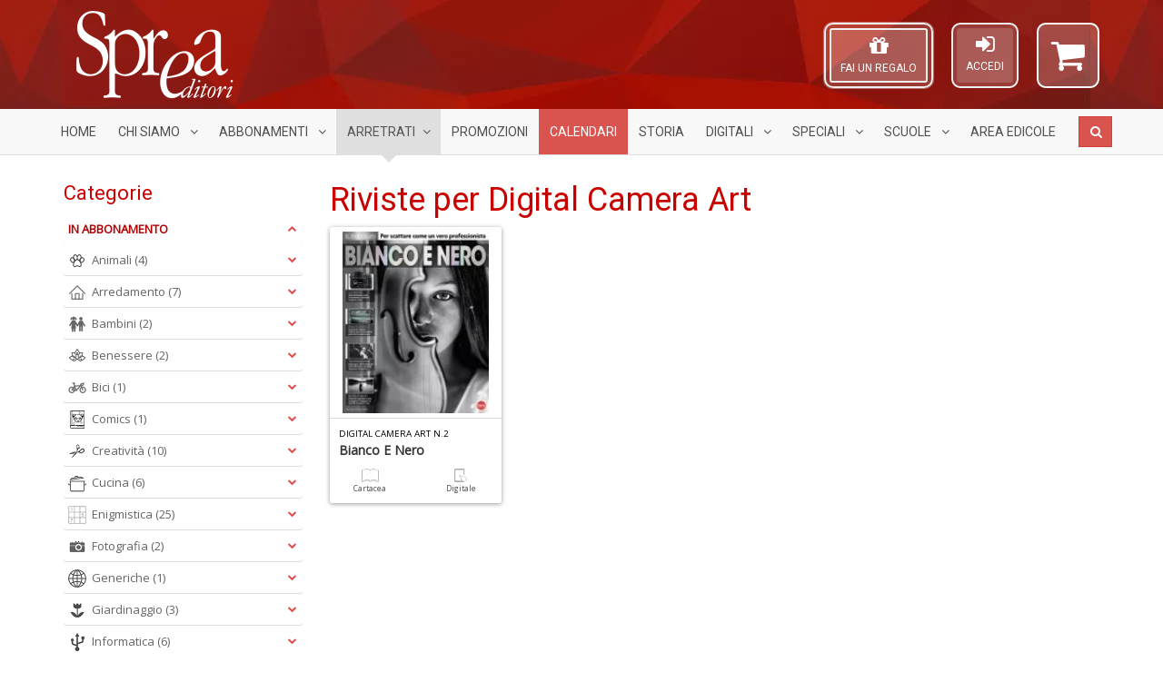

--- FILE ---
content_type: text/html; charset=UTF-8
request_url: https://sprea.it/riviste/1374
body_size: 78033
content:
 <!DOCTYPE html> <html lang="it"> <head> <meta charset="UTF-8">
<meta http-equiv="X-UA-Compatible" content="IE=edge">
<meta name="viewport" content="width=device-width, initial-scale=1">
<title>Riviste per Digital Camera Art | SPREA EDITORI</title>
<meta name="description" content="Sprea Editori SpA - Acquisto riviste in abbonamento, arretrati, speciali, collections.">
<meta name="keywords" content="Riviste, abbonamenti, arretrati, speciali, collections, Argos, Il mio cane, Gatto magazine, BBC Vegetarian, La Mia Cucina Vegetariana, Vegetariani in Cucina, Settimana Sudoku, Nikon Photography, Professional Photoshop, Il Fotografo, Digital Camera Magazine, Professional Photo, Pollice Verde, Il Mio Giardino, Ubuntu Facile, Il Mio Computer Idea, Droni Magazine, Mac Magazine, Linux Pro, App Journal, Leggi Illustrate, Classic Rock, Classic Rock Prog, Vinile, Classic Jazz, Science World Focus, Nuovo Orione, Le Stelle, Conoscere la Storia, Guerre e Guerrieri, Medioevo Misterioso, BBC History, Professione Camionista, Come fare tutto in Minecraft, Pika Mania">

<meta property="og:site_name" content="Sprea Editori"/>











<link rel="apple-touch-icon" sizes="57x57" href="https://sprea.it/assets/favicons/xapple-icon-57x57.png.pagespeed.ic.sNkpiYwD-7.webp">
<link rel="apple-touch-icon" sizes="60x60" href="https://sprea.it/assets/favicons/xapple-icon-60x60.png.pagespeed.ic.2h1u5fMlis.webp">
<link rel="apple-touch-icon" sizes="72x72" href="https://sprea.it/assets/favicons/xapple-icon-72x72.png.pagespeed.ic.Tt10iqQIah.webp">
<link rel="apple-touch-icon" sizes="76x76" href="https://sprea.it/assets/favicons/xapple-icon-76x76.png.pagespeed.ic.ncLq94IHjU.webp">
<link rel="apple-touch-icon" sizes="114x114" href="https://sprea.it/assets/favicons/xapple-icon-114x114.png.pagespeed.ic.gq5NQxlpeK.webp">
<link rel="apple-touch-icon" sizes="120x120" href="https://sprea.it/assets/favicons/xapple-icon-120x120.png.pagespeed.ic.2h7q_ifPDf.webp">
<link rel="apple-touch-icon" sizes="144x144" href="https://sprea.it/assets/favicons/xapple-icon-144x144.png.pagespeed.ic.qf3np0zzZ1.webp">
<link rel="apple-touch-icon" sizes="152x152" href="https://sprea.it/assets/favicons/xapple-icon-152x152.png.pagespeed.ic.-E_CtnljZg.webp">
<link rel="apple-touch-icon" sizes="180x180" href="https://sprea.it/assets/favicons/xapple-icon-180x180.png.pagespeed.ic.6y1ocCEFjf.webp">
<link rel="icon" type="image/png" sizes="192x192" href="https://sprea.it/assets/favicons/xandroid-icon-192x192.png.pagespeed.ic.jPtP_aJlGd.webp">
<link rel="icon" type="image/png" sizes="96x96" href="https://sprea.it/assets/favicons/xfavicon-96x96.png.pagespeed.ic.IEI8yRR4n5.webp">
<link rel="icon" type="image/png" sizes="32x32" href="https://sprea.it/assets/favicons/xfavicon-32x32.png.pagespeed.ic.MvxxZcQLNR.webp">
<link rel="icon" type="image/png" sizes="16x16" href="https://sprea.it/assets/favicons/xfavicon-16x16.png.pagespeed.ic.rBulproivT.webp">

<link rel="manifest" href="https://sprea.it/assets/favicons/manifest.json">
<meta name="msapplication-TileColor" content="#9c0000">
<meta name="msapplication-TileImage" content="https://sprea.it/assets/favicons/ms-icon-144x144.png">
<meta name="theme-color" content="#9c0000">

<link media="all" type="text/css" rel="stylesheet" href="/assets/css/A.bootstrap.min.css.pagespeed.cf.Z1J6XCZLyu.css">
<link media="all" type="text/css" rel="stylesheet" href="https://cdnjs.cloudflare.com/ajax/libs/font-awesome/4.7.0/css/font-awesome.min.css">
<link rel="stylesheet" href="https://cdnjs.cloudflare.com/ajax/libs/OwlCarousel2/2.3.4/assets/owl.carousel.min.css"/>
<link rel="stylesheet" href="https://cdnjs.cloudflare.com/ajax/libs/OwlCarousel2/2.3.4/assets/owl.theme.default.min.css"/>

<link href="https://fonts.googleapis.com/css2?family=Roboto&family=Open+Sans&display=swap" rel="stylesheet">

<link rel="stylesheet" href="/assets/css/A.theme,,_style.css,,qv==1.8.0+style.css,,qv==1.8.0+MegaNavbar.min.css,Mcc.0oeNvE67e6.css.pagespeed.cf.OmxUq1ghm0.css">






<!-- MegaNavbar-->


<!--
paypal banner script
-->
<script src="https://www.paypal.com/sdk/js?client-id=AWpP2JGAXJ4BIHlxNmn7rKp5LDRzK6JGS9V7Od1bQrZUG_7L9Pbr9ii2qBvvlNoObVU5LrC5zhzHQsM1&currency=EUR&components=messages" data-namespace="PayPalSDK"></script>
<!--
paypal banner script
-->

<script type="text/javascript">var _iub=_iub||[];_iub.csConfiguration={"askConsentAtCookiePolicyUpdate":true,"perPurposeConsent":true,"purposes":"1,4","reloadOnConsent":true,"siteId":3314311,"whitelabel":false,"cookiePolicyId":97997012,"lang":"it","i18n":{"it":{"banner":{"title":"","dynamic":{"body":"Noi e terze parti selezionate raccogliamo informazioni personali e utilizziamo cookie o tecnologie simili per finalità\ntecniche e, con il tuo consenso, anche per le finalità di esperienza e misurazione come specificato nella cookie\npolicy. Il rifiuto del consenso può rendere non disponibili le relative funzioni. Puoi liberamente prestare, rifiutare o\nrevocare il tuo consenso, in qualsiasi momento. In caso di vendita di informazioni personali, puoi fare opt-out\nutilizzando il link \"Non vendere le mie informazioni personali\". Per saperne di più sulle categorie di informazioni\npersonali raccolte e sulle finalità per le quali tali informazioni saranno utilizzate, si prega di fare riferimento alla\nnostra privacy policy. Usa il pulsante “Accetta” per acconsentire. Usa il pulsante “Rifiuta” o chiudi questa\ninformativa per continuare senza accettare.\""}}}},"cookiePolicyUrl":"https://sprea.it/pagina/privacy","banner":{"acceptButtonCaptionColor":"#FFFFFF","acceptButtonColor":"#891703","acceptButtonDisplay":true,"backgroundColor":"#F9F9F8","brandBackgroundColor":"#F9F9F8","brandTextColor":"#000000","closeButtonDisplay":false,"customizeButtonCaptionColor":"#000000","customizeButtonColor":"#E1E1E1","customizeButtonDisplay":true,"explicitWithdrawal":true,"listPurposes":true,"logo":"https://sprea.it/assets/images/xsprea_paypal_logo_90.png.pagespeed.ic.1LMH2H-sye.webp","linksColor":"#891703","position":"bottom","rejectButtonCaptionColor":"#FFFFFF","rejectButtonColor":"#891703","rejectButtonDisplay":true,"theme":"asphalt-neutral","textColor":"#000000"}};</script>

    <meta property="og:url" content="https://sprea.it"/>
    <meta property="og:type" content="ecommerce"/>
    <meta property="og:title" content="SPREA.IT"/>
    <meta property="og:description" content="Sprea Editori SpA - Acquisto riviste in abbonamento, arretrati, speciali, collections."/>
    <meta property="og:image" content="https://sprea.it/assets/images/logo-sprea-editori.png"/>
<script type="text/javascript" src="//cdn.iubenda.com/cs/iubenda_cs.js" charset="UTF-8" async></script>
<style>.panel-title a.collapsed:after{content:"\f078"}.animated{-webkit-animation-duration:.7s;animation-duration:.7s;-webkit-animation-fill-mode:both;animation-fill-mode:both}.animated.infinite{-webkit-animation-iteration-count:infinite;animation-iteration-count:infinite}.animated.hinge{-webkit-animation-duration:.7s;animation-duration:.7s}.animated.flipOutX,.animated.flipOutY,.animated.bounceIn,.animated.bounceOut{-webkit-animation-duration:.7s;animation-duration:.7s}@-webkit-keyframes fadeInUp {
		from {
			opacity: 0;
			-webkit-transform: translate3d(0, 100%, 0);
			transform: translate3d(0, 100%, 0);
		}
		to {
			opacity: 1;
			-webkit-transform: none;
			transform: none;
		}
	}@keyframes  fadeInUp {
		from {
			opacity: 0;
			-webkit-transform: translate3d(0, 100%, 0);
			transform: translate3d(0, 100%, 0);
		}
		to {
			opacity: 1;
			-webkit-transform: none;
			transform: none;
		}
	}.fadeInUp{-webkit-animation-name:fadeInUp;animation-name:fadeInUp}.under-product-wrapper{padding:5px 10px 10px 10px;height:auto;border-top:1px solid #ddd}.under-product-wrapper a{text-decoration:none}.product-img-wrapper{padding:5px;display:flex;height:210px}.product-img-wrapper img{width:100%;height:auto;object-fit:contain;object-position:center}.owl-carousel .owl-stage-outer{}.slider_test .owl-carousel .owl-stage-outer{padding:10px 10px 10px 5px}div.products .product{margin:0 15px 15px 5px;padding:0;border-radius:3px;background-color:#fff;border-top:4px solid #c90000;-webkit-transition:all .2s ease-in;-moz-transition:all .2s ease-in;-o-transition:all .2s ease-in;transition:all .2s ease-in;-webkit-box-shadow:0 1px 5px #999;-moz-box-shadow:0 1px 5px #999;-o-box-shadow:0 1px 5px #999;box-shadow:0 1px 5px #999}div.products .product:hover{-webkit-box-shadow:0 3px 5px #8c8c8c;-moz-box-shadow:0 3px 5px #8c8c8c;-o-box-shadow:0 3px 5px #8c8c8c;box-shadow:0 3px 5px #8c8c8c;transform:scale(1.05);-webkit-transform:scale(1.05);transition:.3s ease-in-out;-webkit-transition:.3s ease-in-out}.widget_pt_categories{border:0;padding:0}.stretched-link::after{position:absolute;top:0;right:0;bottom:0;left:0;z-index:1;pointer-events:auto;content:"";background-color:rgba(0,0,0,0)}.under-product-wrapper .label{opacity:0;-webkit-transition:all .2s ease-in;-moz-transition:all .2s ease-in;-o-transition:all .2s ease-in;transition:all .2s ease-in}div.products .product:hover .under-product-wrapper .label{opacity:1;-webkit-transition:all .2s ease-out .5s;-moz-transition:all .2s ease-out .5s;-o-transition:all .2s ease-out .5s;transition:all .2s ease-out .5s}.btn.active.focus,.btn.active:focus,.btn.focus,.btn:active.focus,.btn:active:focus,.btn:focus{outline:0}product .text-muted{width:6em}.product .prezzo{display:none}.product:hover .versione{display:none}.product:hover .prezzo{display:inline}.product .inner-product-content{position:relative}@media (min-width:992px){.container{width:970px}}@media (min-width:1200px){.container{width:1170px}}ins[id^="revive"] img{max-width:100%;height:auto}.site-content label{position:static;margin-top:0}</style>

<style>.table-borderless tbody+tbody,.table-borderless td,.table-borderless th,.table-borderless thead th{border:0!important}.m-0{margin:0!important}.mt-0{margin-top:0!important}.mb-0{margin-bottom:0!important}.mx-0{margin-left:0!important;margin-right:0!important}.my-0{padding-top:0!important;padding-bottom:0!important}.p-0{padding:0!important}.pt-0{padding-top:0!important}.pb-0{padding-bottom:0!important}.px-0{padding-left:0!important;padding-right:0!important}.py-0{padding-top:0!important;padding-bottom:0!important}.btn-facebook,.dropdown-menu>li>a.btn-facebook{color:#fff;background-color:#3b5998;border-color:rgba(0,0,0,.2)}.btn-facebook:hover,.btn-facebook:focus,.btn-facebook:active,.btn-facebook.active,.open .dropdown-toggle.btn-facebook,.dropdown-menu>li>a.btn-facebook:hover{color:#fff;background-color:#2d4373;border-color:rgba(0,0,0,.2)}.btn-twitter,.dropdown-menu>li>a.btn-twitter{color:#fff;background-color:#55acee;border-color:rgba(0,0,0,.2)}.btn-twitter:hover,.btn-twitter:focus,.btn-twitter:active,.btn-twitter.active,.open>.dropdown-toggle.btn-twitter,.dropdown-menu>li>a.btn-twitter:hover{color:#fff;background-color:#2795e9;border-color:rgba(0,0,0,.2)}.btn-google,.dropdown-menu>li>a.btn-google{color:#fff;background-color:#dd4b39;border-color:rgba(0,0,0,.2)}.btn-google:hover,.btn-google:focus,.btn-google:active,.btn-google.active,.open .dropdown-toggle.btn-google,.dropdown-menu>li>a.btn-google:hover{color:#fff;background-color:#c23321;border-color:rgba(0,0,0,.2)}.btn-secondary{color:#333;background-color:#fff;border-color:#ccc;border:1px solid}.btn-secondary:focus,.btn-secondary.focus{color:#333;background-color:#e6e6e6;border-color:#8c8c8c}.btn-secondary:hover{color:#333;background-color:#e6e6e6;border-color:#adadad}.btn-secondary:active,.btn-secondary.active,.open>.dropdown-toggle.btn-secondary{color:#333;background-color:#e6e6e6;background-image:none;border-color:#adadad}.btn-secondary:active:hover,.btn-secondary.active:hover,.open>.dropdown-toggle.btn-secondary:hover,.btn-secondary:active:focus,.btn-secondary.active:focus,.open>.dropdown-toggle.btn-secondary:focus,.btn-secondary:active.focus,.btn-secondary.active.focus,.open>.dropdown-toggle.btn-secondary.focus{color:#333;background-color:#d4d4d4;border-color:#8c8c8c}.btn-secondary.disabled:hover,.btn-secondary[disabled]:hover,fieldset[disabled] .btn-secondary:hover,.btn-secondary.disabled:focus,.btn-secondary[disabled]:focus,fieldset[disabled] .btn-secondary:focus,.btn-secondary.disabled.focus,.btn-secondary[disabled].focus,fieldset[disabled] .btn-secondary.focus{background-color:#fff;border-color:#ccc}.btn-secondary .badge{color:#fff;background-color:#333}</style>
   <style>.abbonamenti-list{display:block}.warning-assistenza{color:#a91002}</style> </head> <body itemscope="itemscope" itemtype="http://schema.org/WebPage"> <noscript> <iframe src="https://www.googletagmanager.com/ns.html?id=GTM-KKDRVL4" height="0" width="0" style="display:none;visibility:hidden"></iframe> </noscript> <div id="fb-root"></div> <script async type="text/plain" class="_iub_cs_activate" defer crossorigin="anonymous" src="https://connect.facebook.net/it_IT/sdk.js#xfbml=1&version=v7.0" nonce="CcfulpH3"></script> <header class="site-header" style="background:linear-gradient(rgba(0,0,0,.02),rgba(0,0,0,.02)) , url(/assets/images/xbg_red_hd.jpg.pagespeed.ic.8PRCepeSBo.webp) repeat left top transparent;background-blend-mode:darken"> <div class="logo-wrapper"> <div class="container"> <div class="row"> <div class="col-sm-12"> <div class="site-logo"> <a href="/"> <img src="/assets/images/xsprea_logo_white_mini.png.pagespeed.ic.-jiA7glIo8.webp" alt="Logo Sprea Editori" class="img-responsive" title="Sprea Editori" itemprop="logo"/> </a> </div> <div id="top-shopping-cart" class="dropdown shopping-cart pull-right" style="position: relative;"> <a data-target="#" href="https://sprea.it/carrello" data-toggle="dropdown" role="button" data-toggle="tooltip" title="Carrello">  <i class="fa fa-shopping-cart" id="shopping-cart-icon"></i> </a> <div class="dropdown-menu" style="width: 300px; margin: 5px 0 0; padding: 10px; z-index: 10001;">  <div class="text-center"> Nessun articolo nel carrello </div>  </div> </div> <div id="modal-login-form" class="pull-right">
        <aside class="widget_pt_login_widget">
            <a href="#" data-toggle="modal" data-target="#loginModal">
                <i class="fa fa-sign-in" style="font-size: 24px;"></i><br>
                <small>ACCEDI</small>
            </a>
        </aside>
    </div>

    <div class="modal fade" id="loginModal" tabindex="-1" role="dialog">
        <div class="modal-dialog modal-sm" role="document">
            <div class="modal-content">
                <form action="/login" method="post">
                    <div class="modal-header text-center">
                        <button type="button" class="close" data-dismiss="modal" aria-label="Chiudi">
                            <span aria-hidden="true">&times;</span>
                        </button>
                        <img src="https://sprea.it/assets/images/xsprea_logo_white_mini_red.png.pagespeed.ic.SH2OC9hZur.webp" style="max-width: 150px; margin-bottom: 10px;" alt="logo Sprea">
                        <h4 class="modal-title">Effettua l'accesso</h4>
                    </div>
                    <div class="modal-body">
                        <div class="form-group">
                            <label for="user">Email o Codice cliente</label>
                            <input type="text" name="user" id="user" class="form-control" required="required">
                        </div>
                        <div class="form-group">
                            <label for="password">Password</label>
                            <input type="password" name="password" id="password" class="form-control" required="required">
                            <p class="help-block text-muted clearfix">
                                <a href="https://sprea.it/password/reset" class="pull-right">
                                    <small>Hai dimenticato la password?</small>
                                </a>
                            </p>
                        </div>
                        <button type="submit" class="btn btn-block btn-default">Accedi</button>
                    </div>
                    <div class="modal-footer text-left">
                        <p class="text-center">oppure accedi con:</p>

                        <div class="row">
                            <div class="col-xs-6">
                                <a href="/login/facebook" class="btn btn-facebook btn-block">
                                    <i class="fa fa-facebook"></i> Facebook</a>
                            </div>
                            <div class="col-xs-6">
                                <a href="/login/google" class="btn btn-google btn-block">
                                    <i class="fa fa fa-google"></i> Google</a>
                            </div>
                        </div>
                        <div class="row">
                            <div class="col-xs-offset-3 col-xs-6">
                                <div id="AmazonPaySignInButton"></div>
                            </div>
                        </div>

                        <hr>

                        Non hai un account? <a href="/registrazione">Registrati ora</a>
                    </div>
                </form>
            </div>
        </div>
    </div>
<style>.modal label{position:static;margin-top:0;font-size:inherit;font-weight:inherit}#modal-login-form{margin-top:15px;margin-right:20px;float:right;border:2px solid #efefef;-webkit-border-radius:10px;-moz-border-radius:10px;border-radius:10px;padding:4px 4px 4px 4px;background-color:rgba(255,255,255,.16)}#modal-login-form a{color:#fff;height:60px;padding:5px 10px 20px 10px;background-color:rgba(255,255,255,.16);display:inline-block;text-decoration:none;border-radius:3px;text-align:center}#top-shopping-cart{margin-top:15px}@media (max-width:767px){#top-login-form .caret{position:absolute;left:40%}}#top-regala-buono{margin-top:15px;margin-right:20px;float:right;border:2px solid #efefef;-webkit-border-radius:10px;-moz-border-radius:10px;border-radius:10px;padding:4px 4px 4px 4px;background-color:rgba(255,255,255,.16)}#top-regala-buono a{color:#fff;height:60px;border:2px solid #efefef;padding:5px 10px 20px 10px;background-color:rgba(255,255,255,.16);display:inline-block;text-decoration:none;border-radius:3px;text-align:center}@media all and (max-width:994px){#modal-login-form,#top-regala-buono,#top-shopping-cart{margin-top:0}}@media screen and (max-width:317px) and (min-width:244px){#modal-login-form{margin:0;margin-top:10px}}@media screen and (max-width:337px) and (min-width:317px){#modal-login-form{margin:0;margin-top:10px}#top-shopping-cart{margin-left:21px}}.pulse{box-shadow:0 0 0 rgba(255,255,255,.4);animation:pulse 1.5s infinite}.pulse:hover{animation:none}#AmazonPaySignInButton{height:38px!important;width:100%!important;margin:5px}@-webkit-keyframes pulse {
        0% {
            -webkit-box-shadow: 0 0 0 0 rgba(255, 255, 255, 1);
        }
        70% {
            -webkit-box-shadow: 0 0 0 10px rgba(255, 255, 255, 0);
        }
        100% {
            -webkit-box-shadow: 0 0 0 0 rgba(255, 255, 255, 0);
        }
    }@keyframes  pulse {
        0% {
            -moz-box-shadow: 0 0 0 0 rgba(255, 255, 255, 1);
            box-shadow: 0 0 0 0 rgba(255, 255, 255, 0.4);
        }
        70% {
            -moz-box-shadow: 0 0 0 10px rgba(255, 255, 255, 0);
            box-shadow: 0 0 0 10px rgba(255, 255, 255, 0);
        }
        100% {
            -moz-box-shadow: 0 0 0 0 rgba(255, 255, 255, 0);
            box-shadow: 0 0 0 0 rgba(255, 255, 255, 0);
        }
    }</style>

<div id="top-regala-buono" class="pulse hidden-xs">
    <aside class="widget_pt_login_widget">
        <a href="https://sprea.it/fai-un-regalo">
            <i class="fa fa-gift" style="font-size: 24px;"></i><br>
            <small>FAI UN REGALO</small>
        </a>
    </aside>
</div>

 </div> </div> </div> </div> <style>.navbar .navbar-center{display:inline-block;float:none;vertical-align:top}.navbar .navbar-header{text-align:center}.dropdown-menu li a img{width:20px;height:20px}.nav>li>a{padding-left:12px;padding-right:12px}#SpreaNavbar .navbar-nav>li.nav-calendari>a{background-color:#d9534f;color:#fff}#SpreaNavbar .navbar-nav>li.nav-calendari>a:hover,#SpreaNavbar .navbar-nav>li.nav-calendari>a:focus,#SpreaNavbar .navbar-nav>li.nav-calendari.active>a,#SpreaNavbar .navbar-nav>li.nav-calendari.open>a{background-color:#d9534f;background-image:linear-gradient(to bottom,rgba(0,0,0,.2),rgba(0,0,0,0));background-repeat:no-repeat}#SpreaNavbar .navbar-nav>li.nav-calendari>a::after,#SpreaNavbar .navbar-nav>li.nav-calendari.active>a::after,#SpreaNavbar .navbar-nav>li.nav-calendari>a:hover::after,#SpreaNavbar .navbar-nav>li.nav-calendari.open>a::after{border-top-color:#d9534f!important}</style> <nav class="navbar navbar-default navbar-static-top dropdown-onhover no-border-radius SlideRightToLeft text-uppercase" role="navigation" style="margin-bottom: 0;"> <div class="container"> <div class="navbar-header"> <button type="button" class="navbar-toggle pull-left" data-toggle="collapse" data-target="#SpreaNavbar"> <span class="sr-only">Menù</span> <span class="icon-bar"></span><span class="icon-bar"></span><span class="icon-bar"></span> </button> <ul class="nav navbar-nav navbar-center no-margin hidden-sm hidden-md hidden-lg"> <li class=""> <a href="https://sprea.it/abbonamenti-riviste">Abbonamenti</a> </li> <li class=""> <a href="/arretrati">Arretrati</a> </li> </ul> </div> <div class="collapse navbar-collapse" id="SpreaNavbar"> <ul class="nav navbar-nav"> <li class=" hidden-sm"> <a href="/">Home</a> </li> <li class="dropdown-short visible-lg "> <a href="javascript:;" class="dropdown-toggle" data-toggle="dropdown"> Chi Siamo <span class="caret"></span> </a> <ul class="dropdown-menu"> <li class=""> <a href="/pagina/contatti">Contatti</a> </li> <li class=""> <a href="/pagina/il-gruppo">Il gruppo</a> </li> <li class=""> <a href="/pagina/pubblicita">Pubblicità</a> </li> </ul> </li> <li class="dropdown-wide "> <a href="javascript:;" class="dropdown-toggle" data-toggle="dropdown"> Abbonamenti <span class="caret"></span></a> <div class="dropdown-menu"> <ul class="row">  <li class="col-xs-12 col-sm-6 col-md-4 col-lg-3 "> <a href="https://sprea.it/abbonamenti-riviste/categoria/animali" title="Animali"> <img src="[data-uri]" data-src="[data-uri]" class="lazyload hidden-xs" alt="Icona Animali"/> Animali</a> </li>  <li class="col-xs-12 col-sm-6 col-md-4 col-lg-3 "> <a href="https://sprea.it/abbonamenti-riviste/categoria/arredamento" title="Arredamento"> <img src="[data-uri]" data-src="[data-uri]" class="lazyload hidden-xs" alt="Icona Arredamento"/> Arredamento</a> </li>  <li class="col-xs-12 col-sm-6 col-md-4 col-lg-3 "> <a href="https://sprea.it/abbonamenti-riviste/categoria/bambini" title="Bambini"> <img src="[data-uri]" data-src="[data-uri]" class="lazyload hidden-xs" alt="Icona Bambini"/> Bambini</a> </li>  <li class="col-xs-12 col-sm-6 col-md-4 col-lg-3 "> <a href="https://sprea.it/abbonamenti-riviste/categoria/benessere" title="Benessere"> <img src="[data-uri]" data-src="[data-uri]" class="lazyload hidden-xs" alt="Icona Benessere"/> Benessere</a> </li>  <li class="col-xs-12 col-sm-6 col-md-4 col-lg-3 "> <a href="https://sprea.it/abbonamenti-riviste/categoria/bici" title="Bici"> <img src="[data-uri]" data-src="[data-uri]" class="lazyload hidden-xs" alt="Icona Bici"/> Bici</a> </li>  <li class="col-xs-12 col-sm-6 col-md-4 col-lg-3 "> <a href="https://sprea.it/abbonamenti-riviste/categoria/comics" title="Comics"> <img src="[data-uri]" data-src="/assets/icone-categorie/xComics.png.pagespeed.ic.WzSePDW7HU.webp" class="lazyload hidden-xs" alt="Icona Comics"/> Comics</a> </li>  <li class="col-xs-12 col-sm-6 col-md-4 col-lg-3 "> <a href="https://sprea.it/abbonamenti-riviste/categoria/creativit%C3%A0" title="Creatività"> <img src="[data-uri]" data-src="[data-uri]" class="lazyload hidden-xs" alt="Icona Creatività"/> Creatività</a> </li>  <li class="col-xs-12 col-sm-6 col-md-4 col-lg-3 "> <a href="https://sprea.it/abbonamenti-riviste/categoria/cucina" title="Cucina"> <img src="[data-uri]" data-src="[data-uri]" class="lazyload hidden-xs" alt="Icona Cucina"/> Cucina</a> </li>  <li class="col-xs-12 col-sm-6 col-md-4 col-lg-3 "> <a href="https://sprea.it/abbonamenti-riviste/categoria/enigmistica" title="Enigmistica"> <img src="[data-uri]" data-src="[data-uri]" class="lazyload hidden-xs" alt="Icona Enigmistica"/> Enigmistica</a> </li>  <li class="col-xs-12 col-sm-6 col-md-4 col-lg-3 "> <a href="https://sprea.it/abbonamenti-riviste/categoria/fotografia" title="Fotografia"> <img src="[data-uri]" data-src="[data-uri]" class="lazyload hidden-xs" alt="Icona Fotografia"/> Fotografia</a> </li>  <li class="col-xs-12 col-sm-6 col-md-4 col-lg-3 "> <a href="https://sprea.it/abbonamenti-riviste/categoria/generiche" title="Generiche"> <img src="[data-uri]" data-src="[data-uri]" class="lazyload hidden-xs" alt="Icona Generiche"/> Generiche</a> </li>  <li class="col-xs-12 col-sm-6 col-md-4 col-lg-3 "> <a href="https://sprea.it/abbonamenti-riviste/categoria/giardinaggio" title="Giardinaggio"> <img src="[data-uri]" data-src="[data-uri]" class="lazyload hidden-xs" alt="Icona Giardinaggio"/> Giardinaggio</a> </li>  <li class="col-xs-12 col-sm-6 col-md-4 col-lg-3 "> <a href="https://sprea.it/abbonamenti-riviste/categoria/informatica" title="Informatica"> <img src="[data-uri]" data-src="[data-uri]" class="lazyload hidden-xs" alt="Icona Informatica"/> Informatica</a> </li>  <li class="col-xs-12 col-sm-6 col-md-4 col-lg-3 "> <a href="https://sprea.it/abbonamenti-riviste/categoria/leggi" title="Leggi"> <img src="[data-uri]" data-src="[data-uri]" class="lazyload hidden-xs" alt="Icona Leggi"/> Leggi</a> </li>  <li class="col-xs-12 col-sm-6 col-md-4 col-lg-3 "> <a href="https://sprea.it/abbonamenti-riviste/categoria/motori%20e%20trasporti" title="Motori e Trasporti"> <img src="[data-uri]" data-src="[data-uri]" class="lazyload hidden-xs" alt="Icona Motori e Trasporti"/> Motori e Trasporti</a> </li>  <li class="col-xs-12 col-sm-6 col-md-4 col-lg-3 "> <a href="https://sprea.it/abbonamenti-riviste/categoria/musica" title="Musica"> <img src="[data-uri]" data-src="[data-uri]" class="lazyload hidden-xs" alt="Icona Musica"/> Musica</a> </li>  <li class="col-xs-12 col-sm-6 col-md-4 col-lg-3 "> <a href="https://sprea.it/abbonamenti-riviste/categoria/religioni" title="Religioni"> <img src="[data-uri]" data-src="[data-uri]" class="lazyload hidden-xs" alt="Icona Religioni"/> Religioni</a> </li>  <li class="col-xs-12 col-sm-6 col-md-4 col-lg-3 "> <a href="https://sprea.it/abbonamenti-riviste/categoria/scienze" title="Scienze"> <img src="[data-uri]" data-src="[data-uri]" class="lazyload hidden-xs" alt="Icona Scienze"/> Scienze</a> </li>  <li class="col-xs-12 col-sm-6 col-md-4 col-lg-3 "> <a href="https://sprea.it/abbonamenti-riviste/categoria/storia" title="Storia"> <img src="[data-uri]" data-src="[data-uri]" class="lazyload hidden-xs" alt="Icona Storia"/> Storia</a> </li>  <li class="col-xs-12 divider"></li> <li class="col-xs-12 text-center "> <a href="https://sprea.it/abbonamenti-riviste"> Visualizza tutte le <strong>riviste in abbonamento</strong></a> </li> </ul> </div> </li> <li class="dropdown-wide active"> <a href="javascript:;" class="dropdown-toggle" data-toggle="dropdown"> Arretrati<span class="caret"></span></a> <div class="dropdown-menu"> <ul class="row">  <li class="col-xs-12 col-sm-6 col-md-4 col-lg-3 "> <a href="https://sprea.it/riviste/categoria/animali" title="Animali"> <img src="[data-uri]" data-src="[data-uri]" class="lazyload hidden-xs" alt="Icona Animali"/> Animali</a> </li>  <li class="col-xs-12 col-sm-6 col-md-4 col-lg-3 "> <a href="https://sprea.it/riviste/categoria/arredamento" title="Arredamento"> <img src="[data-uri]" data-src="[data-uri]" class="lazyload hidden-xs" alt="Icona Arredamento"/> Arredamento</a> </li>  <li class="col-xs-12 col-sm-6 col-md-4 col-lg-3 "> <a href="https://sprea.it/riviste/categoria/bambini" title="Bambini"> <img src="[data-uri]" data-src="[data-uri]" class="lazyload hidden-xs" alt="Icona Bambini"/> Bambini</a> </li>  <li class="col-xs-12 col-sm-6 col-md-4 col-lg-3 "> <a href="https://sprea.it/riviste/categoria/benessere" title="Benessere"> <img src="[data-uri]" data-src="[data-uri]" class="lazyload hidden-xs" alt="Icona Benessere"/> Benessere</a> </li>  <li class="col-xs-12 col-sm-6 col-md-4 col-lg-3 "> <a href="https://sprea.it/riviste/categoria/bici" title="Bici"> <img src="[data-uri]" data-src="[data-uri]" class="lazyload hidden-xs" alt="Icona Bici"/> Bici</a> </li>  <li class="col-xs-12 col-sm-6 col-md-4 col-lg-3 "> <a href="https://sprea.it/riviste/categoria/calendari" title="Calendari"> <img src="[data-uri]" data-src="[data-uri]" class="lazyload hidden-xs" alt="Icona Calendari"/> Calendari</a> </li>  <li class="col-xs-12 col-sm-6 col-md-4 col-lg-3 "> <a href="https://sprea.it/riviste/categoria/calendari%20agende" title="Calendari Agende"> <img src="[data-uri]" data-src="[data-uri]" class="lazyload hidden-xs" alt="Icona Calendari Agende"/> Calendari Agende</a> </li>  <li class="col-xs-12 col-sm-6 col-md-4 col-lg-3 "> <a href="https://sprea.it/riviste/categoria/comics" title="Comics"> <img src="[data-uri]" data-src="/assets/icone-categorie/xComics.png.pagespeed.ic.WzSePDW7HU.webp" class="lazyload hidden-xs" alt="Icona Comics"/> Comics</a> </li>  <li class="col-xs-12 col-sm-6 col-md-4 col-lg-3 "> <a href="https://sprea.it/riviste/categoria/creativit%C3%A0" title="Creatività"> <img src="[data-uri]" data-src="[data-uri]" class="lazyload hidden-xs" alt="Icona Creatività"/> Creatività</a> </li>  <li class="col-xs-12 col-sm-6 col-md-4 col-lg-3 "> <a href="https://sprea.it/riviste/categoria/cucina" title="Cucina"> <img src="[data-uri]" data-src="[data-uri]" class="lazyload hidden-xs" alt="Icona Cucina"/> Cucina</a> </li>  <li class="col-xs-12 col-sm-6 col-md-4 col-lg-3 "> <a href="https://sprea.it/riviste/categoria/enigmistica" title="Enigmistica"> <img src="[data-uri]" data-src="[data-uri]" class="lazyload hidden-xs" alt="Icona Enigmistica"/> Enigmistica</a> </li>  <li class="col-xs-12 col-sm-6 col-md-4 col-lg-3 "> <a href="https://sprea.it/riviste/categoria/filosofia" title="Filosofia"> <img src="[data-uri]" data-src="[data-uri]" class="lazyload hidden-xs" alt="Icona Filosofia"/> Filosofia</a> </li>  <li class="col-xs-12 col-sm-6 col-md-4 col-lg-3 "> <a href="https://sprea.it/riviste/categoria/fotografia" title="Fotografia"> <img src="[data-uri]" data-src="[data-uri]" class="lazyload hidden-xs" alt="Icona Fotografia"/> Fotografia</a> </li>  <li class="col-xs-12 col-sm-6 col-md-4 col-lg-3 "> <a href="https://sprea.it/riviste/categoria/generiche" title="Generiche"> <img src="[data-uri]" data-src="[data-uri]" class="lazyload hidden-xs" alt="Icona Generiche"/> Generiche</a> </li>  <li class="col-xs-12 col-sm-6 col-md-4 col-lg-3 "> <a href="https://sprea.it/riviste/categoria/giardinaggio" title="Giardinaggio"> <img src="[data-uri]" data-src="[data-uri]" class="lazyload hidden-xs" alt="Icona Giardinaggio"/> Giardinaggio</a> </li>  <li class="col-xs-12 col-sm-6 col-md-4 col-lg-3 "> <a href="https://sprea.it/riviste/categoria/gli%20speciali%20di%20mani%20di%20fata" title="Gli speciali di Mani di Fata"> <img src="[data-uri]" data-src="[data-uri]" class="lazyload hidden-xs" alt="Icona Gli speciali di Mani di Fata"/> Gli speciali di Mani di Fata</a> </li>  <li class="col-xs-12 col-sm-6 col-md-4 col-lg-3 "> <a href="https://sprea.it/riviste/categoria/informatica" title="Informatica"> <img src="[data-uri]" data-src="[data-uri]" class="lazyload hidden-xs" alt="Icona Informatica"/> Informatica</a> </li>  <li class="col-xs-12 col-sm-6 col-md-4 col-lg-3 "> <a href="https://sprea.it/riviste/categoria/leggi" title="Leggi"> <img src="[data-uri]" data-src="[data-uri]" class="lazyload hidden-xs" alt="Icona Leggi"/> Leggi</a> </li>  <li class="col-xs-12 col-sm-6 col-md-4 col-lg-3 "> <a href="https://sprea.it/riviste/categoria/libri" title="Libri"> <img src="[data-uri]" data-src="[data-uri]" class="lazyload hidden-xs" alt="Icona Libri"/> Libri</a> </li>  <li class="col-xs-12 col-sm-6 col-md-4 col-lg-3 "> <a href="https://sprea.it/riviste/categoria/lifestyle" title="Lifestyle"> <img src="[data-uri]" data-src="/assets/icone-categorie/Lifestyle.png" class="lazyload hidden-xs" alt="Icona Lifestyle"/> Lifestyle</a> </li>  <li class="col-xs-12 col-sm-6 col-md-4 col-lg-3 "> <a href="https://sprea.it/riviste/categoria/megastar%20junior" title="Megastar Junior"> <img src="[data-uri]" data-src="[data-uri]" class="lazyload hidden-xs" alt="Icona Megastar Junior"/> Megastar Junior</a> </li>  <li class="col-xs-12 col-sm-6 col-md-4 col-lg-3 "> <a href="https://sprea.it/riviste/categoria/motori%20e%20trasporti" title="Motori e Trasporti"> <img src="[data-uri]" data-src="[data-uri]" class="lazyload hidden-xs" alt="Icona Motori e Trasporti"/> Motori e Trasporti</a> </li>  <li class="col-xs-12 col-sm-6 col-md-4 col-lg-3 "> <a href="https://sprea.it/riviste/categoria/musica" title="Musica"> <img src="[data-uri]" data-src="[data-uri]" class="lazyload hidden-xs" alt="Icona Musica"/> Musica</a> </li>  <li class="col-xs-12 col-sm-6 col-md-4 col-lg-3 "> <a href="https://sprea.it/riviste/categoria/non%20definita" title="Non definita"> <img src="[data-uri]" data-src="[data-uri]" class="lazyload hidden-xs" alt="Icona Non definita"/> Non definita</a> </li>  <li class="col-xs-12 col-sm-6 col-md-4 col-lg-3 "> <a href="https://sprea.it/riviste/categoria/pesca" title="Pesca"> <img src="[data-uri]" data-src="[data-uri]" class="lazyload hidden-xs" alt="Icona Pesca"/> Pesca</a> </li>  <li class="col-xs-12 col-sm-6 col-md-4 col-lg-3 "> <a href="https://sprea.it/riviste/categoria/quiz" title="Quiz"> <img src="[data-uri]" data-src="[data-uri]" class="lazyload hidden-xs" alt="Icona Quiz"/> Quiz</a> </li>  <li class="col-xs-12 col-sm-6 col-md-4 col-lg-3 "> <a href="https://sprea.it/riviste/categoria/raccolte%20pdf" title="Raccolte PDF"> <img src="[data-uri]" data-src="[data-uri]" class="lazyload hidden-xs" alt="Icona Raccolte PDF"/> Raccolte PDF</a> </li>  <li class="col-xs-12 col-sm-6 col-md-4 col-lg-3 "> <a href="https://sprea.it/riviste/categoria/religioni" title="Religioni"> <img src="[data-uri]" data-src="[data-uri]" class="lazyload hidden-xs" alt="Icona Religioni"/> Religioni</a> </li>  <li class="col-xs-12 col-sm-6 col-md-4 col-lg-3 "> <a href="https://sprea.it/riviste/categoria/scienze" title="Scienze"> <img src="[data-uri]" data-src="[data-uri]" class="lazyload hidden-xs" alt="Icona Scienze"/> Scienze</a> </li>  <li class="col-xs-12 col-sm-6 col-md-4 col-lg-3 "> <a href="https://sprea.it/riviste/categoria/storia" title="Storia"> <img src="[data-uri]" data-src="[data-uri]" class="lazyload hidden-xs" alt="Icona Storia"/> Storia</a> </li>  <li class="col-xs-12 col-sm-6 col-md-4 col-lg-3 "> <a href="https://sprea.it/riviste/categoria/televisivi" title="Televisivi"> <img src="[data-uri]" data-src="[data-uri]" class="lazyload hidden-xs" alt="Icona Televisivi"/> Televisivi</a> </li>  <li class="col-xs-12 col-sm-6 col-md-4 col-lg-3 "> <a href="https://sprea.it/riviste/categoria/viaggi" title="Viaggi"> <img src="[data-uri]" data-src="[data-uri]" class="lazyload hidden-xs" alt="Icona Viaggi"/> Viaggi</a> </li>  <li class="col-xs-12 col-sm-6 col-md-4 col-lg-3 "> <a href="https://sprea.it/riviste/categoria/videogiochi" title="Videogiochi"> <img src="[data-uri]" data-src="[data-uri]" class="lazyload hidden-xs" alt="Icona Videogiochi"/> Videogiochi</a> </li>  <li class="col-xs-12 divider"></li> <li class="col-xs-12 text-center "> <a href="https://sprea.it/tipo-riviste/arretrati"> Visualizza tutti gli <strong>arretrati</strong></a> </li> </ul> </div> </li>  <li class=""> <a href="/tipo-riviste/bundle">Promozioni</a> </li>  <li class="nav-calendari "> <a href="/tipo-riviste/calendari">Calendari</a> </li> <li class=""> <a href="/collane/storia">Storia</a> </li> <li class="dropdown-short "> <a href="javascript:;" class="dropdown-toggle" data-toggle="dropdown"> Digitali <span class="caret"></span></a> <ul class="dropdown-menu"> <li class=""> <a href="/tipo-riviste/digitali">Riviste in Digitale</a> </li> <li class=""> <a href="/raccolte-pdf">Raccolte PDF</a> </li> <li class=""> <a href="/pagina/come-leggere-digitale">Come leggere i digitali</a> </li> </ul> </li> <li class="dropdown-short "> <a href="javascript:;" class="dropdown-toggle" data-toggle="dropdown"> Speciali <span class="caret"></span></a> <ul class="dropdown-menu"> <li> <a href="/tipo-riviste/speciali">Speciali</a> </li> <li> <a href="/specialiMDF">Speciali Mani di Fata</a> </li> <li> <a href="/specialistoria">Speciali Storia</a> </li> <li> <a href="/specialifotografia">Speciali Fotografia</a> </li> <li> <a href="/specialicomputer">Speciali Informatica</a> </li> <li> <a href="/specialipet">Speciali Pet</a> </li> <li> <a href="/libri">Libri</a> </li> <li> <a href="/tipo-riviste/collections">Collections</a> </li> </ul> </li> <li class="dropdown-short "> <a href="javascript:;" class="dropdown-toggle" data-toggle="dropdown"> Scuole <span class="caret"></span> </a> <ul class="dropdown-menu"> <li class=""> <a href="/bando-scuole/testi-scientifici">Testi Scientifici</a> </li> <li class=""> <a href="/bando-scuole/testi-storici">Testi Storici</a> </li> <li class=""> <a href="/bando-scuole/testi-scuola-primaria">Testi per la scuola primaria</a> </li> <li class=""> <a href="/bando-scuole/testi-giuridici">Testi giuridici</a> </li> <li class=""> <a href="/bando-scuole/testi-musica">Testi di musica</a> </li> <li class=""> <a href="/bando-scuole/manuali-fotografia">Manuali di Fotografia</a> </li> <li class=""> <a href="/bando-scuole/ricettari">Ricettari</a> </li> <li class=""> <a href="/bando-scuole/guide-giardinaggio-natura">Guide per il giardinaggio e la natura</a> </li> </ul> </li> <li class="hidden-sm "> <a href="/area-edicola"><span class="hidden-md">Area </span>Edicole</a> </li> </ul> <ul class="nav navbar-nav navbar-right navbar-form p-0"> <li> <form role="search"> <div class="input-group" id="searchbox"> <span class="input-group-btn"> <button class="btn btn-danger" type="button" data-toggle="tooltip" title="Cerca"> <i class="fa fa-search" style="margin-right: 0;"></i> </button> </span> </div> </form> </li> </ul> </div> </div> </nav> <div class="container"> <div id="morphsearch" class="morphsearch" style=""> <form class="morphsearch-form"> <input class="morphsearch-input" aria-label="Campo di ricerca pagina" type="search" placeholder="Cerca..."/> <button class="morphsearch-submit" type="submit" style="display:none">Cerca</button> </form> <div class="morphsearch-content"> <div id="abb-dummy-column" class="dummy-column"> <a href="https://sprea.it/abbonamenti-riviste">Abbonamenti</a> <div id="abb-content">   <a class="dummy-media-object" href="https://sprea.it/abbonamenti/45-professione-camionista"> <img width="50" src="[data-uri]" data-src="https://www.sprea.it/copertine/cop/cop_45_309.jpg" alt="Abbonamento digitale annuale a Professione Camionista" class="lazyload"/> <h3><b>Abbonamento digitale annuale a Professione Camionista</b><br></h3> </a>  <a class="dummy-media-object" href="https://sprea.it/abbonamenti/163-pollice-verde"> <img width="50" src="[data-uri]" data-src="https://www.sprea.it/copertine/cop/cop_163_181.jpg" alt="Abbonamento annuale Pollice Verde" class="lazyload"/> <h3><b>Abbonamento annuale Pollice Verde</b><br></h3> </a>  <a class="dummy-media-object" href="https://sprea.it/abbonamenti/1718-prog"> <img width="50" src="[data-uri]" data-src="https://www.sprea.it/copertine/cop/cop_1718_63.jpg" alt="6 fascicoli + digitale in regalo" class="lazyload"/> <h3><b>6 fascicoli + digitale in regalo</b><br></h3> </a>  </div> </div> <div id="spec-dummy-column" class="dummy-column"> <a href="/tipo-riviste/speciali">Speciali</a> <div id="spec-content">   <a class="dummy-media-object" href="https://sprea.it/rivista/27071-i-love-cucito-speciale-n5"> <img src="[data-uri]" data-src="[data-uri]" alt="I Love Cucito Speciale n.5" class="lazyload"/> <h3> <b>Shopper</b><br>I Love Cucito Speciale n.5  <br><span style="color:red">+ DIGITALE</span>  </h3> </a>  <a class="dummy-media-object" href="https://sprea.it/rivista/18565-tutto-uncinetto-speciale-n2"> <img src="[data-uri]" data-src="[data-uri]" alt="Tutto Uncinetto Speciale n.2" class="lazyload"/> <h3> <b>Amigurumi</b><br>Tutto Uncinetto Speciale n.2  <br><span style="color:red">+ DIGITALE</span>  </h3> </a>  <a class="dummy-media-object" href="https://sprea.it/rivista/50756-maison-romantique-hors-serie-h-n3"> <img src="[data-uri]" data-src="[data-uri]" alt="Maison Romantique Hors-Serie H n.3" class="lazyload"/> <h3> <b>Maison Romantique Hors-Serie H n.3</b>  <br><span style="color:red">+ DIGITALE</span>  </h3> </a>  </div> </div> <div id="arr-dummy-column" class="dummy-column"> <a href="/arretrati">Arretrati</a> <div id="arr-content">   <a class="dummy-media-object" href="https://sprea.it/rivista/13318-digital-camera-magazine-n177"> <img src="[data-uri]" data-src="[data-uri]" alt="Digital Camera Magazine n.177" class="lazyload"/> <h3> <b>La fotografia di strada</b><br>Digital Camera Magazine n.177  <br><span style="color:red">+ DIGITALE</span>  </h3> </a>  <a class="dummy-media-object" href="https://sprea.it/rivista/12843-classic-rock-n60"> <img src="[data-uri]" data-src="[data-uri]" alt="Classic Rock n.60" class="lazyload"/> <h3> <b>Tom Petty</b><br>Classic Rock n.60  <br><span style="color:red">+ DIGITALE</span>  </h3> </a>  <a class="dummy-media-object" href="https://sprea.it/rivista/20006-conoscere-la-storia-n54"> <img src="[data-uri]" data-src="[data-uri]" alt="Conoscere la Storia n.54" class="lazyload"/> <h3> <b>Rinascimento</b><br>Conoscere la Storia n.54  <br><span style="color:red">+ DIGITALE</span>  </h3> </a>  </div> </div> <div id="calendari-dummy-column" class="dummy-column"> <a href="/calendari">Calendari</a> <div id="calendari-content">   <a class="dummy-media-object" href="https://sprea.it/rivista/46099-argos-compiegagatti-che-dormono-n13"> <img src="[data-uri]" data-src="[data-uri]" alt="Argos Compiega/Gatti che dormono n.13" class="lazyload"/> <h3> <b>Argos Compiega/Gatti che dormono n.13</b>  </h3> </a>  <a class="dummy-media-object" href="https://sprea.it/rivista/46117-history-compiegapadre-pio-n5"> <img src="[data-uri]" data-src="[data-uri]" alt="History Compiega/Padre Pio n.5" class="lazyload"/> <h3> <b>History Compiega/Padre Pio n.5</b>  </h3> </a>  <a class="dummy-media-object" href="https://sprea.it/rivista/52844-anime-cult-compiegalupin-n1"> <img src="[data-uri]" data-src="[data-uri]" alt="Anime Cult Compiega/Lupin n.1" class="lazyload"/> <h3> <b>Anime Cult Compiega/Lupin n.1</b>  </h3> </a>  </div> </div> </div> <span class="morphsearch-close"></span> </div> <div class="overlay"></div> </div> <div id="ip" style="display:none!important">3.21.21.11</div> </header> <div class="site-wrapper">  <div class="site-main container" style="margin-top: 10px;"> <div class="row">  <main class="site-content col-xs-12 col-md-9 col-sm-8 col-md-push-3 col-sm-push-4" itemscope="itemscope" itemprop="mainContentOfPage"> <h1> Riviste per Digital Camera Art </h1>  <p>  </p> <div class="products row">   <div class="col-xs-6 col-sm-6 col-md-4 col-lg-3"> <div class="product has-post-thumbnail" style="border-top: 0; margin: 0 0px 15px 0px;"> <div class="inner-product-content"> <div class="product-img-wrapper"> <img height="200" src="[data-uri]" data-src="https://sprea.it/storage/images/products/20068/xcop_1374_2.jpg.pagespeed.ic.DG6XiGAG8i.webp" class="wp-post-image lazyload" alt="Copertina rivista Digital Camera Art"/> </div> <div class="under-product-wrapper"> <div style="overflow: hidden; text-overflow: ellipsis;"> <a href="https://sprea.it/rivista/20068-digital-camera-art-n2" class="stretched-link" title="Digital Camera Art n.2"> <small class="text-uppercase" style="font-size: 70%; white-space: nowrap;">Digital Camera Art n.2</small> </a> </div> <p> <strong class="text-capitalize">Bianco e nero</strong> </p>  <div class="row text-center" style="font-size: 70%;"> <div class="col-xs-6"> <img src="[data-uri]" style="width: auto; height: 15px; display: inline;" alt="icona rivista cartacea"><br> <small class="text-muted versione" style="color: #4f4f4f !important;"> Cartacea</small> <b class="text-muted prezzo" style="color: #4f4f4f !important;"> 9.90 €</b> </div> <div class="col-xs-6">  <img src="[data-uri]" style="width: auto; height: 15px; display: inline;" alt="icona rivista digitale"><br> <small class="text-muted versione" style="color: #4f4f4f !important;"> Digitale</small> <b class="text-muted prezzo" style="color: #4f4f4f !important;"> 4.90 €</b>  </div> </div>  </div> </div> </div> </div>      </div>  <div class="row"> <div class="col-md-12 text-center">  </div> </div>  </main>   <div id="sidebar-front" class="widget-area col-xs-12 col-sm-4 col-md-3 col-md-pull-9 col-sm-pull-8 sidebar" role="complementary"> <!-- SIDEBAR FRONT -->






    <aside id="pt_categories-2" class="widget widget_pt_categories">
		
		<h3 class="widget-title" itemprop="name"> Categorie </h3> <div class="panel-group" id="accordion"> <div class="panel panel-default" style="border:none"> <p class="panel-title"> <a href="#collapseAbb" class="accordion-toggle" data-toggle="collapse" data-parent="#accordion" style="width:100%; text-align:left; color:#B20000"> <strong><span>IN ABBONAMENTO</span></strong> </a> </p> </div> <div id="collapseAbb" class="panel-collapse collapse in"> <div class="panel-body" style="padding:0px">    <div class="panel panel-default"> <p class="panel-title"> <a href="#collapse_abb15" class="accordion-toggle collapsed" data-toggle="collapse" data-parent="#accordion"> <img src="[data-uri]" data-src="[data-uri]" class="size-pt-cat-thumb lazyload" alt="Icona Animali"/> Animali <span class="count">(4)</span> </a> </p> </div> <div id="collapse_abb15" class="panel-collapse collapse"> <div class="panel-body">  <a class="abbonamenti-list" href="https://sprea.it/abbonamenti/1273-argos"> Argos </a>  <a class="abbonamenti-list" href="https://sprea.it/abbonamenti/37-gatto-magazine"> Gatto Magazine </a>  <a class="abbonamenti-list" href="https://sprea.it/abbonamenti/27-il-mio-cane"> Il Mio Cane </a>  <a class="abbonamenti-list" href="https://sprea.it/abbonamenti/3212-il-mio-cavallo"> Il Mio Cavallo </a>  </div> </div>   <div class="panel panel-default"> <p class="panel-title"> <a href="#collapse_abb26" class="accordion-toggle collapsed" data-toggle="collapse" data-parent="#accordion"> <img src="[data-uri]" data-src="[data-uri]" class="size-pt-cat-thumb lazyload" alt="Icona Arredamento"/> Arredamento <span class="count">(7)</span> </a> </p> </div> <div id="collapse_abb26" class="panel-collapse collapse"> <div class="panel-body">  <a class="abbonamenti-list" href="https://sprea.it/abbonamenti/3063-casa-chic"> Casa Chic </a>  <a class="abbonamenti-list" href="https://sprea.it/abbonamenti/3731-casantica"> Casantica </a>  <a class="abbonamenti-list" href="https://sprea.it/abbonamenti/3341-maison-chic"> Maison Chic </a>  <a class="abbonamenti-list" href="https://sprea.it/abbonamenti/3342-maison-romantique"> Maison Romantique </a>  <a class="abbonamenti-list" href="https://sprea.it/abbonamenti/3340-shabby-style-france"> Shabby Style France </a>  <a class="abbonamenti-list" href="https://sprea.it/abbonamenti/3339-vie-a-la-campagne"> Vie a la Campagne </a>  <a class="abbonamenti-list" href="https://sprea.it/abbonamenti/3061-vivere-country"> Vivere Country </a>  </div> </div>   <div class="panel panel-default"> <p class="panel-title"> <a href="#collapse_abb27" class="accordion-toggle collapsed" data-toggle="collapse" data-parent="#accordion"> <img src="[data-uri]" data-src="[data-uri]" class="size-pt-cat-thumb lazyload" alt="Icona Bambini"/> Bambini <span class="count">(2)</span> </a> </p> </div> <div id="collapse_abb27" class="panel-collapse collapse"> <div class="panel-body">  <a class="abbonamenti-list" href="https://sprea.it/abbonamenti/4229-geronimo-stilton-magazine"> Geronimo Stilton Magazine </a>  <a class="abbonamenti-list" href="https://sprea.it/abbonamenti/3577-history-kids"> History Kids </a>  </div> </div>   <div class="panel panel-default"> <p class="panel-title"> <a href="#collapse_abb24" class="accordion-toggle collapsed" data-toggle="collapse" data-parent="#accordion"> <img src="[data-uri]" data-src="[data-uri]" class="size-pt-cat-thumb lazyload" alt="Icona Benessere"/> Benessere <span class="count">(2)</span> </a> </p> </div> <div id="collapse_abb24" class="panel-collapse collapse"> <div class="panel-body">  <a class="abbonamenti-list" href="https://sprea.it/abbonamenti/3603-diabete-magazine"> Diabete Magazine </a>  <a class="abbonamenti-list" href="https://sprea.it/abbonamenti/1473-vivere-lo-yoga"> Vivere lo Yoga </a>  </div> </div>   <div class="panel panel-default"> <p class="panel-title"> <a href="#collapse_abb28" class="accordion-toggle collapsed" data-toggle="collapse" data-parent="#accordion"> <img src="[data-uri]" data-src="[data-uri]" class="size-pt-cat-thumb lazyload" alt="Icona Bici"/> Bici <span class="count">(1)</span> </a> </p> </div> <div id="collapse_abb28" class="panel-collapse collapse"> <div class="panel-body">  <a class="abbonamenti-list" href="https://sprea.it/abbonamenti/1476-biciclette-d-epoca"> Biciclette d epoca </a>  </div> </div>   <div class="panel panel-default"> <p class="panel-title"> <a href="#collapse_abb34" class="accordion-toggle collapsed" data-toggle="collapse" data-parent="#accordion"> <img src="[data-uri]" data-src="/assets/icone-categorie/xComics.png.pagespeed.ic.WzSePDW7HU.webp" class="size-pt-cat-thumb lazyload" alt="Icona Comics"/> Comics <span class="count">(1)</span> </a> </p> </div> <div id="collapse_abb34" class="panel-collapse collapse"> <div class="panel-body">  <a class="abbonamenti-list" href="https://sprea.it/abbonamenti/3531-anime-cult"> Anime Cult </a>  </div> </div>   <div class="panel panel-default"> <p class="panel-title"> <a href="#collapse_abb23" class="accordion-toggle collapsed" data-toggle="collapse" data-parent="#accordion"> <img src="[data-uri]" data-src="[data-uri]" class="size-pt-cat-thumb lazyload" alt="Icona Creatività"/> Creatività <span class="count">(10)</span> </a> </p> </div> <div id="collapse_abb23" class="panel-collapse collapse"> <div class="panel-body">  <a class="abbonamenti-list" href="https://sprea.it/abbonamenti/3101-i-love-amigurumi"> I Love Amigurumi </a>  <a class="abbonamenti-list" href="https://sprea.it/abbonamenti/1520-l-uncinetto-di-gio"> L Uncinetto di Gio </a>  <a class="abbonamenti-list" href="https://sprea.it/abbonamenti/4240-la-mia-boutique"> La Mia Boutique </a>  <a class="abbonamenti-list" href="https://sprea.it/abbonamenti/4688-mani-di-fata"> Mani di Fata </a>  <a class="abbonamenti-list" href="https://sprea.it/abbonamenti/1474-piu-maglia"> Piu Maglia </a>  <a class="abbonamenti-list" href="https://sprea.it/abbonamenti/4331-profilo-filet"> Profilo Filet </a>  <a class="abbonamenti-list" href="https://sprea.it/abbonamenti/4330-profilo-punto-croce"> Profilo Punto Croce </a>  <a class="abbonamenti-list" href="https://sprea.it/abbonamenti/4329-profilo-uncinetto"> Profilo Uncinetto </a>  <a class="abbonamenti-list" href="https://sprea.it/abbonamenti/4690-rakam"> Rakam </a>  <a class="abbonamenti-list" href="https://sprea.it/abbonamenti/3997-uncinetto-indossato"> Uncinetto Indossato </a>  </div> </div>   <div class="panel panel-default"> <p class="panel-title"> <a href="#collapse_abb10" class="accordion-toggle collapsed" data-toggle="collapse" data-parent="#accordion"> <img src="[data-uri]" data-src="[data-uri]" class="size-pt-cat-thumb lazyload" alt="Icona Cucina"/> Cucina <span class="count">(6)</span> </a> </p> </div> <div id="collapse_abb10" class="panel-collapse collapse"> <div class="panel-body">  <a class="abbonamenti-list" href="https://sprea.it/abbonamenti/3601-gusto-sano"> Gusto Sano </a>  <a class="abbonamenti-list" href="https://sprea.it/abbonamenti/447-la-mia-cucina-vegetariana"> La Mia Cucina Vegetariana </a>  <a class="abbonamenti-list" href="https://sprea.it/abbonamenti/3983-ricette-per-friggitrici-ad-aria"> Ricette per friggitrici ad aria </a>  <a class="abbonamenti-list" href="https://sprea.it/abbonamenti/4212-un-mese-in-cucina"> Un mese in cucina </a>  <a class="abbonamenti-list" href="https://sprea.it/abbonamenti/595-vegetariani-in-cucina"> Vegetariani in Cucina </a>  <a class="abbonamenti-list" href="https://sprea.it/abbonamenti/1481-we-veg"> We Veg </a>  </div> </div>   <div class="panel panel-default"> <p class="panel-title"> <a href="#collapse_abb16" class="accordion-toggle collapsed" data-toggle="collapse" data-parent="#accordion"> <img src="[data-uri]" data-src="[data-uri]" class="size-pt-cat-thumb lazyload" alt="Icona Enigmistica"/> Enigmistica <span class="count">(25)</span> </a> </p> </div> <div id="collapse_abb16" class="panel-collapse collapse"> <div class="panel-body">  <a class="abbonamenti-list" href="https://sprea.it/abbonamenti/3640-crittografici-e-cercaparole"> Crittografici e Cercaparole </a>  <a class="abbonamenti-list" href="https://sprea.it/abbonamenti/2133-crucintarsi-co"> Crucintarsi &amp; Co </a>  <a class="abbonamenti-list" href="https://sprea.it/abbonamenti/2704-crucintarsi-giganti"> Crucintarsi Giganti </a>  <a class="abbonamenti-list" href="https://sprea.it/abbonamenti/2125-crucintarsio"> Crucintarsio </a>  <a class="abbonamenti-list" href="https://sprea.it/abbonamenti/2129-crucipuzzle"> Crucipuzzle </a>  <a class="abbonamenti-list" href="https://sprea.it/abbonamenti/3941-cruciverba-segreti"> Cruciverba Segreti </a>  <a class="abbonamenti-list" href="https://sprea.it/abbonamenti/3619-domenica-quiz"> Domenica Quiz </a>  <a class="abbonamenti-list" href="https://sprea.it/abbonamenti/3642-enigmistica-mese"> Enigmistica Mese </a>  <a class="abbonamenti-list" href="https://sprea.it/abbonamenti/2128-facili-cruciverba"> Facili Cruciverba </a>  <a class="abbonamenti-list" href="https://sprea.it/abbonamenti/2298-facili-cruciverba-maxi"> Facili Cruciverba Maxi </a>  <a class="abbonamenti-list" href="https://sprea.it/abbonamenti/906-grandi-sudoku"> Grandi Sudoku </a>  <a class="abbonamenti-list" href="https://sprea.it/abbonamenti/2127-il-cruciverba"> Il Cruciverba </a>  <a class="abbonamenti-list" href="https://sprea.it/abbonamenti/2135-maxi-crucintarsio"> Maxi Crucintarsio </a>  <a class="abbonamenti-list" href="https://sprea.it/abbonamenti/2126-maxi-puzzle"> Maxi Puzzle </a>  <a class="abbonamenti-list" href="https://sprea.it/abbonamenti/3627-quiz-ermetici"> Quiz Ermetici </a>  <a class="abbonamenti-list" href="https://sprea.it/abbonamenti/3621-quiz-mese"> Quiz Mese </a>  <a class="abbonamenti-list" href="https://sprea.it/abbonamenti/2132-raccolta-enigmistica"> Raccolta Enigmistica </a>  <a class="abbonamenti-list" href="https://sprea.it/abbonamenti/3956-schemi-in-bianco"> Schemi in Bianco </a>  <a class="abbonamenti-list" href="https://sprea.it/abbonamenti/1340-settimana-logika"> Settimana Logika </a>  <a class="abbonamenti-list" href="https://sprea.it/abbonamenti/86-settimana-sudoku"> Settimana Sudoku </a>  <a class="abbonamenti-list" href="https://sprea.it/abbonamenti/2509-settimana-sudoku-mese"> Settimana Sudoku Mese </a>  <a class="abbonamenti-list" href="https://sprea.it/abbonamenti/3617-solo-sudoku-diabolici"> Solo Sudoku Diabolici </a>  <a class="abbonamenti-list" href="https://sprea.it/abbonamenti/3636-sudoku-top"> Sudoku Top </a>  <a class="abbonamenti-list" href="https://sprea.it/abbonamenti/2134-supercrucintarsi-co"> Supercrucintarsi &amp; Co. </a>  <a class="abbonamenti-list" href="https://sprea.it/abbonamenti/3835-supertosti"> Supertosti </a>  </div> </div>   <div class="panel panel-default"> <p class="panel-title"> <a href="#collapse_abb8" class="accordion-toggle collapsed" data-toggle="collapse" data-parent="#accordion"> <img src="[data-uri]" data-src="[data-uri]" class="size-pt-cat-thumb lazyload" alt="Icona Fotografia"/> Fotografia <span class="count">(2)</span> </a> </p> </div> <div id="collapse_abb8" class="panel-collapse collapse"> <div class="panel-body">  <a class="abbonamenti-list" href="https://sprea.it/abbonamenti/24-il-fotografo"> Il Fotografo </a>  <a class="abbonamenti-list" href="https://sprea.it/abbonamenti/1057-nikon-photography"> Nikon Photography </a>  </div> </div>   <div class="panel panel-default"> <p class="panel-title"> <a href="#collapse_abb11" class="accordion-toggle collapsed" data-toggle="collapse" data-parent="#accordion"> <img src="[data-uri]" data-src="[data-uri]" class="size-pt-cat-thumb lazyload" alt="Icona Generiche"/> Generiche <span class="count">(1)</span> </a> </p> </div> <div id="collapse_abb11" class="panel-collapse collapse"> <div class="panel-body">  <a class="abbonamenti-list" href="https://sprea.it/abbonamenti/1321-le-mie-unghie"> Le Mie Unghie </a>  </div> </div>   <div class="panel panel-default"> <p class="panel-title"> <a href="#collapse_abb3" class="accordion-toggle collapsed" data-toggle="collapse" data-parent="#accordion"> <img src="[data-uri]" data-src="[data-uri]" class="size-pt-cat-thumb lazyload" alt="Icona Giardinaggio"/> Giardinaggio <span class="count">(3)</span> </a> </p> </div> <div id="collapse_abb3" class="panel-collapse collapse"> <div class="panel-body">  <a class="abbonamenti-list" href="https://sprea.it/abbonamenti/3733-giardino-antico"> Giardino Antico </a>  <a class="abbonamenti-list" href="https://sprea.it/abbonamenti/19-il-mio-giardino"> Il Mio Giardino </a>  <a class="abbonamenti-list" href="https://sprea.it/abbonamenti/163-pollice-verde"> Pollice Verde </a>  </div> </div>   <div class="panel panel-default"> <p class="panel-title"> <a href="#collapse_abb1" class="accordion-toggle collapsed" data-toggle="collapse" data-parent="#accordion"> <img src="[data-uri]" data-src="[data-uri]" class="size-pt-cat-thumb lazyload" alt="Icona Informatica"/> Informatica <span class="count">(6)</span> </a> </p> </div> <div id="collapse_abb1" class="panel-collapse collapse"> <div class="panel-body">  <a class="abbonamenti-list" href="https://sprea.it/abbonamenti/139-hacker-journal"> Hacker Journal </a>  <a class="abbonamenti-list" href="https://sprea.it/abbonamenti/1608-il-mio-computer-idea"> Il Mio Computer Idea </a>  <a class="abbonamenti-list" href="https://sprea.it/abbonamenti/42-linux-pro"> Linux Pro </a>  <a class="abbonamenti-list" href="https://sprea.it/abbonamenti/5043-retro-gamer"> Retro Gamer </a>  <a class="abbonamenti-list" href="https://sprea.it/abbonamenti/2991-win-magazine"> Win Magazine </a>  <a class="abbonamenti-list" href="https://sprea.it/abbonamenti/2992-win-magazine-dvd"> Win Magazine DVD </a>  </div> </div>   <div class="panel panel-default"> <p class="panel-title"> <a href="#collapse_abb17" class="accordion-toggle collapsed" data-toggle="collapse" data-parent="#accordion"> <img src="[data-uri]" data-src="[data-uri]" class="size-pt-cat-thumb lazyload" alt="Icona Leggi"/> Leggi <span class="count">(1)</span> </a> </p> </div> <div id="collapse_abb17" class="panel-collapse collapse"> <div class="panel-body">  <a class="abbonamenti-list" href="https://sprea.it/abbonamenti/1-leggi-illustrate"> Leggi Illustrate </a>  </div> </div>   <div class="panel panel-default"> <p class="panel-title"> <a href="#collapse_abb7" class="accordion-toggle collapsed" data-toggle="collapse" data-parent="#accordion"> <img src="[data-uri]" data-src="[data-uri]" class="size-pt-cat-thumb lazyload" alt="Icona Motori e Trasporti"/> Motori e Trasporti <span class="count">(7)</span> </a> </p> </div> <div id="collapse_abb7" class="panel-collapse collapse"> <div class="panel-body">  <a class="abbonamenti-list" href="https://sprea.it/abbonamenti/2878-bbc-top-gear"> BBC Top Gear </a>  <a class="abbonamenti-list" href="https://sprea.it/abbonamenti/4865-motociclismo-motorrad"> Motociclismo Motorrad </a>  <a class="abbonamenti-list" href="https://sprea.it/abbonamenti/1477-officina-del-vespista"> Officina del Vespista </a>  <a class="abbonamenti-list" href="https://sprea.it/abbonamenti/45-professione-camionista"> Professione Camionista </a>  <a class="abbonamenti-list" href="https://sprea.it/abbonamenti/2698-roadbook"> RoadBook </a>  <a class="abbonamenti-list" href="https://sprea.it/abbonamenti/4111-youngtimer-modern-classic"> Youngtimer &amp; Modern Classic </a>  <a class="abbonamenti-list" href="https://sprea.it/abbonamenti/3772-youngtimer-retro"> Youngtimer &amp; Retro </a>  </div> </div>   <div class="panel panel-default"> <p class="panel-title"> <a href="#collapse_abb2" class="accordion-toggle collapsed" data-toggle="collapse" data-parent="#accordion"> <img src="[data-uri]" data-src="[data-uri]" class="size-pt-cat-thumb lazyload" alt="Icona Musica"/> Musica <span class="count">(5)</span> </a> </p> </div> <div id="collapse_abb2" class="panel-collapse collapse"> <div class="panel-body">  <a class="abbonamenti-list" href="https://sprea.it/abbonamenti/4503-buscadero"> Buscadero </a>  <a class="abbonamenti-list" href="https://sprea.it/bundle/121-COMBO-MUSICA"> COMBO MUSICA </a>  <a class="abbonamenti-list" href="https://sprea.it/abbonamenti/1547-classic-rock"> Classic Rock </a>  <a class="abbonamenti-list" href="https://sprea.it/abbonamenti/4781-metal-hammer-italia"> Metal Hammer Italia  </a>  <a class="abbonamenti-list" href="https://sprea.it/abbonamenti/1718-prog"> Prog </a>  </div> </div>   <div class="panel panel-default"> <p class="panel-title"> <a href="#collapse_abb30" class="accordion-toggle collapsed" data-toggle="collapse" data-parent="#accordion"> <img src="[data-uri]" data-src="[data-uri]" class="size-pt-cat-thumb lazyload" alt="Icona Religioni"/> Religioni <span class="count">(1)</span> </a> </p> </div> <div id="collapse_abb30" class="panel-collapse collapse"> <div class="panel-body">  <a class="abbonamenti-list" href="https://sprea.it/abbonamenti/1798-il-mio-angelo"> Il Mio Angelo </a>  </div> </div>   <div class="panel panel-default"> <p class="panel-title"> <a href="#collapse_abb5" class="accordion-toggle collapsed" data-toggle="collapse" data-parent="#accordion"> <img src="[data-uri]" data-src="[data-uri]" class="size-pt-cat-thumb lazyload" alt="Icona Scienze"/> Scienze <span class="count">(2)</span> </a> </p> </div> <div id="collapse_abb5" class="panel-collapse collapse"> <div class="panel-body">  <a class="abbonamenti-list" href="https://sprea.it/abbonamenti/3834-bbc-sky-at-night"> Bbc Sky at night </a>  <a class="abbonamenti-list" href="https://sprea.it/abbonamenti/1278-scienze"> Scienze </a>  </div> </div>   <div class="panel panel-default"> <p class="panel-title"> <a href="#collapse_abb4" class="accordion-toggle collapsed" data-toggle="collapse" data-parent="#accordion"> <img src="[data-uri]" data-src="[data-uri]" class="size-pt-cat-thumb lazyload" alt="Icona Storia"/> Storia <span class="count">(2)</span> </a> </p> </div> <div id="collapse_abb4" class="panel-collapse collapse"> <div class="panel-body">  <a class="abbonamenti-list" href="https://sprea.it/abbonamenti/747-bbc-history"> BBC History </a>  <a class="abbonamenti-list" href="https://sprea.it/abbonamenti/4617-scoprire-antico-egitto"> Scoprire Antico Egitto </a>  </div> </div>  </div> </div> <br> <p class="panel-title"> <span class="accordion-toggle btn" style="width:100%; text-align:left; color:#B20000; padding-left:0"> <strong><span>SPECIALI & ARRETRATI</span></strong> </span> </p>    <div class="panel panel-default"> <p class="panel-title"> <a href="#collapse15" class="accordion-toggle collapsed" data-toggle="collapse" data-parent="#accordion"> <img src="[data-uri]" data-src="[data-uri]" class="size-pt-cat-thumb lazyload" alt="Icona Animali"/> Animali <span class="count">(13)</span> </a> </p> </div> <div id="collapse15" class="panel-collapse collapse "> <div class="panel-body">     <a class="abbonamenti-list " href="/riviste/14" id="cat-14">  Amici di Casa </a>       <a class="abbonamenti-list " href="/riviste/1273" id="cat-1273">  Argos </a>       <a class="abbonamenti-list " href="/riviste/37" id="cat-37">  Gatto Magazine </a>       <a class="abbonamenti-list " href="/riviste/147" id="cat-147">  -  Gatto Magazine Razze Speciale </a>     <a class="abbonamenti-list " href="/riviste/27" id="cat-27">  Il Mio Cane </a>       <a class="abbonamenti-list " href="/riviste/2080" id="cat-2080">  -  Il Mio Cane Manuale </a>     <a class="abbonamenti-list " href="/riviste/153" id="cat-153">  -  Il Mio Cane Speciale </a>     <a class="abbonamenti-list " href="/riviste/3212" id="cat-3212">  Il Mio Cavallo </a>       <a class="abbonamenti-list " href="/riviste/3886" id="cat-3886">  -  Il Mio Cavallo Manuale </a>     <a class="abbonamenti-list " href="/riviste/3540" id="cat-3540">  -  Il Mio Cavallo Speciale </a>     <a class="abbonamenti-list " href="/riviste/3578" id="cat-3578">  Il Mio Pony </a>       <a class="abbonamenti-list " href="/riviste/3330" id="cat-3330">  L Arca di Noe </a>       <a class="abbonamenti-list " href="/riviste/98" id="cat-98">  Speciale Tutte le Razze </a>      </div> </div>   <div class="panel panel-default"> <p class="panel-title"> <a href="#collapse26" class="accordion-toggle collapsed" data-toggle="collapse" data-parent="#accordion"> <img src="[data-uri]" data-src="[data-uri]" class="size-pt-cat-thumb lazyload" alt="Icona Arredamento"/> Arredamento <span class="count">(47)</span> </a> </p> </div> <div id="collapse26" class="panel-collapse collapse "> <div class="panel-body">     <a class="abbonamenti-list " href="/riviste/3732" id="cat-3732">  Atmosfera Casa </a>       <a class="abbonamenti-list " href="/riviste/4455" id="cat-4455">  -  Atmosfera Casa OLD </a>     <a class="abbonamenti-list " href="/riviste/3208" id="cat-3208">  Casa & Giardino Chic </a>       <a class="abbonamenti-list " href="/riviste/3063" id="cat-3063">  Casa Chic </a>       <a class="abbonamenti-list " href="/riviste/4069" id="cat-4069">  -  Casa Chic (Spagna) </a>     <a class="abbonamenti-list " href="/riviste/3899" id="cat-3899">  -  Casa Chic Cucine </a>     <a class="abbonamenti-list " href="/riviste/3400" id="cat-3400">  -  Casa Chic Dossier </a>     <a class="abbonamenti-list " href="/riviste/3294" id="cat-3294">  -  Casa Chic Piante </a>     <a class="abbonamenti-list " href="/riviste/3900" id="cat-3900">  -  Casa Chic Romantico </a>     <a class="abbonamenti-list " href="/riviste/3285" id="cat-3285">  -  Casa Chic Speciale </a>     <a class="abbonamenti-list " href="/riviste/3481" id="cat-3481">  -  Casa Chic Tavole </a>     <a class="abbonamenti-list " href="/riviste/2915" id="cat-2915">  Casa Deco </a>       <a class="abbonamenti-list " href="/riviste/2917" id="cat-2917">  -  Casa Deco Country </a>     <a class="abbonamenti-list " href="/riviste/2960" id="cat-2960">  -  Casa Deco Lezioni </a>     <a class="abbonamenti-list " href="/riviste/2916" id="cat-2916">  -  Casa Deco Shabby </a>     <a class="abbonamenti-list " href="/riviste/3033" id="cat-3033">  -  Casa Deco Speciale </a>     <a class="abbonamenti-list " href="/riviste/3731" id="cat-3731">  Casantica </a>       <a class="abbonamenti-list " href="/riviste/3775" id="cat-3775">  -  Casantica Monografie </a>     <a class="abbonamenti-list " href="/riviste/4145" id="cat-4145">  -  Casantica Montagna </a>     <a class="abbonamenti-list " href="/riviste/3938" id="cat-3938">  Case di Campagna </a>       <a class="abbonamenti-list " href="/riviste/3170" id="cat-3170">  GAP Casa </a>       <a class="abbonamenti-list " href="/riviste/3295" id="cat-3295">  Idee Cucito Maison </a>       <a class="abbonamenti-list " href="/riviste/3006" id="cat-3006">  Interni Industrial </a>       <a class="abbonamenti-list " href="/riviste/4318" id="cat-4318">  Jardins d autrefois </a>       <a class="abbonamenti-list " href="/riviste/3096" id="cat-3096">  La Casa di una Volta </a>       <a class="abbonamenti-list " href="/riviste/3397" id="cat-3397">  La Mia Casa Romantica </a>       <a class="abbonamenti-list " href="/riviste/3439" id="cat-3439">  Livingetc </a>       <a class="abbonamenti-list " href="/riviste/3378" id="cat-3378">  Maison & Jardin Chic </a>       <a class="abbonamenti-list " href="/riviste/3341" id="cat-3341">  Maison Chic </a>       <a class="abbonamenti-list " href="/riviste/3785" id="cat-3785">  -  Maison Chic Hors-Serie H </a>     <a class="abbonamenti-list " href="/riviste/3342" id="cat-3342">  Maison Romantique </a>       <a class="abbonamenti-list " href="/riviste/3783" id="cat-3783">  -  Maison Romantique Hors-Serie H </a>     <a class="abbonamenti-list " href="/riviste/3904" id="cat-3904">  Maison Shabby Chic </a>       <a class="abbonamenti-list " href="/riviste/5127" id="cat-5127">  -  Maison Shabby Chic HS </a>     <a class="abbonamenti-list " href="/riviste/4677" id="cat-4677">  Maison et art de vivre Campagne HS </a>       <a class="abbonamenti-list " href="/riviste/3903" id="cat-3903">  Maison et art de vivre campagne </a>       <a class="abbonamenti-list " href="/riviste/3171" id="cat-3171">  Ristrutturo Rinnovo Casa </a>       <a class="abbonamenti-list " href="/riviste/3062" id="cat-3062">  Shabby Style </a>       <a class="abbonamenti-list " href="/riviste/3340" id="cat-3340">  -  Shabby Style France </a>     <a class="abbonamenti-list " href="/riviste/3088" id="cat-3088">  Tende Stoffe Country Chic </a>       <a class="abbonamenti-list " href="/riviste/3339" id="cat-3339">  Vie a la Campagne </a>       <a class="abbonamenti-list " href="/riviste/3784" id="cat-3784">  -  Vie a la Campagne Hors-Serie H </a>     <a class="abbonamenti-list " href="/riviste/3061" id="cat-3061">  Vivere Country </a>       <a class="abbonamenti-list " href="/riviste/3331" id="cat-3331">  -  Vivere Country Idee </a>     <a class="abbonamenti-list " href="/riviste/3133" id="cat-3133">  -  Vivere Country Natale </a>     <a class="abbonamenti-list " href="/riviste/3399" id="cat-3399">  -  Vivere Country Speciale </a>     <a class="abbonamenti-list " href="/riviste/4482" id="cat-4482">  Vivere In </a>      </div> </div>   <div class="panel panel-default"> <p class="panel-title"> <a href="#collapse27" class="accordion-toggle collapsed" data-toggle="collapse" data-parent="#accordion"> <img src="[data-uri]" data-src="[data-uri]" class="size-pt-cat-thumb lazyload" alt="Icona Bambini"/> Bambini <span class="count">(40)</span> </a> </p> </div> <div id="collapse27" class="panel-collapse collapse "> <div class="panel-body">     <a class="abbonamenti-list " href="/riviste/4306" id="cat-4306">  Alman Kids Magazine </a>       <a class="abbonamenti-list " href="/riviste/4437" id="cat-4437">  Calendario - Agenda/Geronimo Stilton </a>       <a class="abbonamenti-list " href="/riviste/2567" id="cat-2567">  Colora e Gioca </a>       <a class="abbonamenti-list " href="/riviste/5096" id="cat-5096">  Colouring Cozy & Comfy </a>       <a class="abbonamenti-list " href="/riviste/419" id="cat-419">  Dinosauri Leggendari </a>       <a class="abbonamenti-list " href="/riviste/2336" id="cat-2336">  -  Dinosauri Leggendari Kids </a>     <a class="abbonamenti-list " href="/riviste/1232" id="cat-1232">  -  Dinosauri Leggendari Speciale </a>     <a class="abbonamenti-list " href="/riviste/3434" id="cat-3434">  Eco Geo Kids </a>       <a class="abbonamenti-list " href="/riviste/3908" id="cat-3908">  -  Eco Geo Kids Mappe </a>     <a class="abbonamenti-list " href="/riviste/3608" id="cat-3608">  -  Eco Geo Kids Speciale </a>     <a class="abbonamenti-list " href="/riviste/4229" id="cat-4229">  Geronimo Stilton Magazine </a>       <a class="abbonamenti-list " href="/riviste/4493" id="cat-4493">  -  Geronimo Stilton Magazine Plus </a>     <a class="abbonamenti-list " href="/riviste/4484" id="cat-4484">  -  Geronimo Stilton Magazine Speciale </a>     <a class="abbonamenti-list " href="/riviste/3577" id="cat-3577">  History Kids </a>       <a class="abbonamenti-list " href="/riviste/4351" id="cat-4351">  -  History Kids Educational </a>     <a class="abbonamenti-list " href="/riviste/3788" id="cat-3788">  -  History Kids Speciale </a>     <a class="abbonamenti-list " href="/riviste/4350" id="cat-4350">  -  History Kids classici </a>     <a class="abbonamenti-list " href="/riviste/2957" id="cat-2957">  Il Giornalino delle Bimbe </a>       <a class="abbonamenti-list " href="/riviste/2950" id="cat-2950">  Laboratorio di Decoupage Junior </a>       <a class="abbonamenti-list " href="/riviste/3929" id="cat-3929">  Magie di Carta - Animali </a>       <a class="abbonamenti-list " href="/riviste/4220" id="cat-4220">  Magie di Carta - Calcio </a>       <a class="abbonamenti-list " href="/riviste/3926" id="cat-3926">  Magie di Carta - Castello </a>       <a class="abbonamenti-list " href="/riviste/4431" id="cat-4431">  Magie di Carta - Colouring Album </a>       <a class="abbonamenti-list " href="/riviste/4632" id="cat-4632">  Magie di Carta - Diario </a>       <a class="abbonamenti-list " href="/riviste/4610" id="cat-4610">  Magie di Carta - Fashion </a>       <a class="abbonamenti-list " href="/riviste/3927" id="cat-3927">  Magie di Carta - Fattoria </a>       <a class="abbonamenti-list " href="/riviste/4631" id="cat-4631">  Magie di Carta - Magic Water </a>       <a class="abbonamenti-list " href="/riviste/4217" id="cat-4217">  Magie di Carta - Poster </a>       <a class="abbonamenti-list " href="/riviste/4214" id="cat-4214">  Magie di Carta - Sticker </a>       <a class="abbonamenti-list " href="/riviste/4213" id="cat-4213">  Magie di Carta - Top Model </a>       <a class="abbonamenti-list " href="/riviste/4044" id="cat-4044">  Magie di Carta - Unicorni </a>       <a class="abbonamenti-list " href="/riviste/3928" id="cat-3928">  Magie di Carta - Veicoli </a>       <a class="abbonamenti-list " href="/riviste/2963" id="cat-2963">  Pianeta Enigmistica kids </a>       <a class="abbonamenti-list " href="/riviste/3433" id="cat-3433">  Scienze Kids </a>       <a class="abbonamenti-list " href="/riviste/3909" id="cat-3909">  -  Scienze Kids Manuali </a>     <a class="abbonamenti-list " href="/riviste/4553" id="cat-4553">  -  Scienze Kids Natura </a>     <a class="abbonamenti-list " href="/riviste/3561" id="cat-3561">  -  Scienze Kids Speciale </a>     <a class="abbonamenti-list " href="/riviste/4352" id="cat-4352">  -  Scienze Kids Tech </a>     <a class="abbonamenti-list " href="/riviste/3272" id="cat-3272">  Speciali Storia per Bambini </a>      </div> </div>   <div class="panel panel-default"> <p class="panel-title"> <a href="#collapse24" class="accordion-toggle collapsed" data-toggle="collapse" data-parent="#accordion"> <img src="[data-uri]" data-src="[data-uri]" class="size-pt-cat-thumb lazyload" alt="Icona Benessere"/> Benessere <span class="count">(21)</span> </a> </p> </div> <div id="collapse24" class="panel-collapse collapse "> <div class="panel-body">     <a class="abbonamenti-list " href="/riviste/3351" id="cat-3351">  Bio Magazine </a>       <a class="abbonamenti-list " href="/riviste/3751" id="cat-3751">  -  Bio Magazine Speciale </a>     <a class="abbonamenti-list " href="/riviste/3602" id="cat-3602">  Celiachia Magazine </a>       <a class="abbonamenti-list " href="/riviste/1647" id="cat-1647">  Color Relax </a>       <a class="abbonamenti-list " href="/riviste/2682" id="cat-2682">  -  Color Relax Speciale Mandala </a>     <a class="abbonamenti-list " href="/riviste/4428" id="cat-4428">  -  Color Relax Vip </a>     <a class="abbonamenti-list " href="/riviste/3603" id="cat-3603">  Diabete Magazine </a>       <a class="abbonamenti-list " href="/riviste/3086" id="cat-3086">  Medicina Alternativa </a>       <a class="abbonamenti-list " href="/riviste/1356" id="cat-1356">  Medicina e chirurgia estetica </a>       <a class="abbonamenti-list " href="/riviste/2883" id="cat-2883">  Nuovo Yoga Quotidiano </a>       <a class="abbonamenti-list " href="/riviste/1828" id="cat-1828">  Pilates Journal </a>       <a class="abbonamenti-list " href="/riviste/2321" id="cat-2321">  -  Pilates Journal Speciale </a>     <a class="abbonamenti-list " href="/riviste/359" id="cat-359">  Psicologia Donna Manuale </a>       <a class="abbonamenti-list " href="/riviste/2912" id="cat-2912">  Psicologia Facile </a>       <a class="abbonamenti-list " href="/riviste/4809" id="cat-4809">  -  Psicologia Facile Speciale </a>     <a class="abbonamenti-list " href="/riviste/1473" id="cat-1473">  Vivere lo Yoga </a>       <a class="abbonamenti-list " href="/riviste/2201" id="cat-2201">  -  Vivere lo Yoga Manuale </a>     <a class="abbonamenti-list " href="/riviste/2985" id="cat-2985">  -  Vivere lo Yoga Medicina </a>     <a class="abbonamenti-list " href="/riviste/3110" id="cat-3110">  -  Vivere lo Yoga Plus Bis </a>     <a class="abbonamenti-list " href="/riviste/2050" id="cat-2050">  -  Vivere lo Yoga Speciale </a>     <a class="abbonamenti-list " href="/riviste/2462" id="cat-2462">  Yoga Quotidiano </a>      </div> </div>   <div class="panel panel-default"> <p class="panel-title"> <a href="#collapse28" class="accordion-toggle collapsed" data-toggle="collapse" data-parent="#accordion"> <img src="[data-uri]" data-src="[data-uri]" class="size-pt-cat-thumb lazyload" alt="Icona Bici"/> Bici <span class="count">(4)</span> </a> </p> </div> <div id="collapse28" class="panel-collapse collapse "> <div class="panel-body">     <a class="abbonamenti-list " href="/riviste/1476" id="cat-1476">  Biciclette d epoca </a>       <a class="abbonamenti-list " href="/riviste/1148" id="cat-1148">  Lifecycling </a>       <a class="abbonamenti-list " href="/riviste/1654" id="cat-1654">  -  Lifecycling Speciale </a>     <a class="abbonamenti-list " href="https://sprea.it/bundle/117-PROMO-BICICLETTE-D-EPOCA " id="cat-117">  PROMO BICICLETTE D'EPOCA </a>      </div> </div>   <div class="panel panel-default"> <p class="panel-title"> <a href="#collapse13" class="accordion-toggle collapsed" data-toggle="collapse" data-parent="#accordion"> <img src="[data-uri]" data-src="[data-uri]" class="size-pt-cat-thumb lazyload" alt="Icona Calendari"/> Calendari <span class="count">(59)</span> </a> </p> </div> <div id="collapse13" class="panel-collapse collapse "> <div class="panel-body">     <a class="abbonamenti-list " href="/riviste/4369" id="cat-4369">  Akita Inu Libreria </a>       <a class="abbonamenti-list " href="/riviste/4997" id="cat-4997">  Argos Compiega/Bassotto </a>       <a class="abbonamenti-list " href="/riviste/1745" id="cat-1745">  Argos Compiega/Cani </a>       <a class="abbonamenti-list " href="/riviste/2112" id="cat-2112">  -  Argos Compiega/Cani e Gatti Amici </a>     <a class="abbonamenti-list " href="/riviste/65" id="cat-65">  Argos Compiega/Cavalli </a>       <a class="abbonamenti-list " href="/riviste/4979" id="cat-4979">  -  Argos Compiega/Cavalli (Long) </a>     <a class="abbonamenti-list " href="/riviste/1759" id="cat-1759">  Argos Compiega/Coniglietti </a>       <a class="abbonamenti-list " href="/riviste/3224" id="cat-3224">  Argos Compiega/Cuccioli </a>       <a class="abbonamenti-list " href="/riviste/1742" id="cat-1742">  Argos Compiega/Gatti </a>       <a class="abbonamenti-list " href="/riviste/1746" id="cat-1746">  -  Argos Compiega/Gatti che dormono </a>     <a class="abbonamenti-list " href="/riviste/1744" id="cat-1744">  Argos Compiega/Golden Retriever </a>       <a class="abbonamenti-list " href="/riviste/2371" id="cat-2371">  Argos Compiega/Jack Russell </a>       <a class="abbonamenti-list " href="/riviste/1741" id="cat-1741">  Argos Compiega/Labrador </a>       <a class="abbonamenti-list " href="/riviste/2370" id="cat-2370">  Argos Speciale Pocket </a>       <a class="abbonamenti-list " href="/riviste/4370" id="cat-4370">  Australian Shepherd Libreria </a>       <a class="abbonamenti-list " href="/riviste/4371" id="cat-4371">  Barboncino Libreria </a>       <a class="abbonamenti-list " href="/riviste/4372" id="cat-4372">  Beagle Libreria </a>       <a class="abbonamenti-list " href="/riviste/4970" id="cat-4970">  Border Collie Libreria </a>       <a class="abbonamenti-list " href="/riviste/4374" id="cat-4374">  Bulldog Inglese Libreria </a>       <a class="abbonamenti-list " href="/riviste/4421" id="cat-4421">  Calendario - Agenda/Filosofico </a>       <a class="abbonamenti-list " href="/riviste/2943" id="cat-2943">  Calendario - Agenda/Gatti </a>       <a class="abbonamenti-list " href="/riviste/4943" id="cat-4943">  Calendario - Papa Francesco </a>       <a class="abbonamenti-list " href="/riviste/4367" id="cat-4367">  Cammini Compiega/Milano </a>       <a class="abbonamenti-list " href="/riviste/4368" id="cat-4368">  Cammini Compiega/Napoli </a>       <a class="abbonamenti-list " href="/riviste/4375" id="cat-4375">  Cane Corso Libreria </a>       <a class="abbonamenti-list " href="/riviste/4376" id="cat-4376">  Cane Lupo Libreria </a>       <a class="abbonamenti-list " href="/riviste/4377" id="cat-4377">  Carlino Libreria </a>       <a class="abbonamenti-list " href="/riviste/4971" id="cat-4971">  Cavalier King Libreria </a>       <a class="abbonamenti-list " href="/riviste/4973" id="cat-4973">  Cocker Libreria </a>       <a class="abbonamenti-list " href="/riviste/1749" id="cat-1749">  Gatto Magazine Compiega/Gatti </a>       <a class="abbonamenti-list " href="/riviste/2392" id="cat-2392">  -  Gatto Magazine Compiega/Gatti Meravigliosi </a>     <a class="abbonamenti-list " href="/riviste/1747" id="cat-1747">  -  Gatto Magazine Compiega/Gatti nei Fiori </a>     <a class="abbonamenti-list " href="/riviste/1743" id="cat-1743">  Gatto Magazine Compiega/Marachelle </a>       <a class="abbonamenti-list " href="/riviste/1748" id="cat-1748">  Gatto Magazine Compiega/Persiano </a>       <a class="abbonamenti-list " href="/riviste/1755" id="cat-1755">  Gatto Magazine Speciale Pocket </a>       <a class="abbonamenti-list " href="/riviste/1737" id="cat-1737">  Guerre e Guerrieri Compiega/Mussolini </a>       <a class="abbonamenti-list " href="/riviste/3251" id="cat-3251">  History Compiega/Padre Pio </a>       <a class="abbonamenti-list " href="/riviste/4366" id="cat-4366">  Il Mio Cane Compiega/Bassotto </a>       <a class="abbonamenti-list " href="/riviste/2097" id="cat-2097">  Il Mio Cane Compiega/Bouledogue Francese </a>       <a class="abbonamenti-list " href="/riviste/1740" id="cat-1740">  Il Mio Cane Compiega/Cani </a>       <a class="abbonamenti-list " href="/riviste/1753" id="cat-1753">  Il Mio Cane Compiega/Chihuahua </a>       <a class="abbonamenti-list " href="/riviste/1752" id="cat-1752">  Il Mio Cane Compiega/Golden Retriever </a>       <a class="abbonamenti-list " href="/riviste/1751" id="cat-1751">  Il Mio Cane Compiega/Labrador </a>       <a class="abbonamenti-list " href="/riviste/1750" id="cat-1750">  Il Mio Cane Compiega/Pastore Tedesco </a>       <a class="abbonamenti-list " href="/riviste/1754" id="cat-1754">  Il Mio Cane Speciale Pocket </a>       <a class="abbonamenti-list " href="/riviste/2098" id="cat-2098">  Il Mio Giardino Compiega/Orto </a>       <a class="abbonamenti-list " href="/riviste/4384" id="cat-4384">  Lagotto Libreria </a>       <a class="abbonamenti-list " href="/riviste/4975" id="cat-4975">  Maine Coon Libreria </a>       <a class="abbonamenti-list " href="/riviste/4385" id="cat-4385">  Maltese Libreria </a>       <a class="abbonamenti-list " href="/riviste/4972" id="cat-4972">  Pastore Belga Malinois Libreria </a>       <a class="abbonamenti-list " href="/riviste/4387" id="cat-4387">  Pinscher Libreria </a>       <a class="abbonamenti-list " href="/riviste/2762" id="cat-2762">  Pollice Verde Compiega/Lunario </a>       <a class="abbonamenti-list " href="/riviste/1760" id="cat-1760">  Psicologia Donna Compiega/Felicita </a>       <a class="abbonamenti-list " href="/riviste/4976" id="cat-4976">  Ragdoll Libreria </a>       <a class="abbonamenti-list " href="/riviste/4389" id="cat-4389">  Rottweiler Libreria </a>       <a class="abbonamenti-list " href="/riviste/4977" id="cat-4977">  Scottish Fold Libreria </a>       <a class="abbonamenti-list " href="/riviste/4974" id="cat-4974">  Setter Inglese Libreria </a>       <a class="abbonamenti-list " href="/riviste/4978" id="cat-4978">  Siamese Libreria </a>       <a class="abbonamenti-list " href="/riviste/4392" id="cat-4392">  Weimaraner Libreria </a>      </div> </div>   <div class="panel panel-default"> <p class="panel-title"> <a href="#collapse14" class="accordion-toggle collapsed" data-toggle="collapse" data-parent="#accordion"> <img src="[data-uri]" data-src="[data-uri]" class="size-pt-cat-thumb lazyload" alt="Icona Calendari Agende"/> Calendari Agende <span class="count">(15)</span> </a> </p> </div> <div id="collapse14" class="panel-collapse collapse "> <div class="panel-body">     <a class="abbonamenti-list " href="/riviste/5089" id="cat-5089">  Agenda Conti di Casa Compiega </a>       <a class="abbonamenti-list " href="/riviste/5022" id="cat-5022">  Calendario - Agenda Hello Spank </a>       <a class="abbonamenti-list " href="/riviste/5021" id="cat-5021">  Calendario - Agenda Pollon </a>       <a class="abbonamenti-list " href="/riviste/3223" id="cat-3223">  Calendario - Agenda/Cani e Gatti </a>       <a class="abbonamenti-list " href="/riviste/1380" id="cat-1380">  Calendario - Agenda/Famiglia </a>       <a class="abbonamenti-list " href="/riviste/1400" id="cat-1400">  Calendario - Agenda/Lei </a>       <a class="abbonamenti-list " href="/riviste/3222" id="cat-3222">  Calendario - Agenda/Mafalda </a>       <a class="abbonamenti-list " href="/riviste/4419" id="cat-4419">  -  Calendario - Agenda/Mafalda Pocket </a>     <a class="abbonamenti-list " href="/riviste/1398" id="cat-1398">  Calendario - Agenda/Nonni </a>       <a class="abbonamenti-list " href="/riviste/2719" id="cat-2719">  Calendario - Agenda/Pensionato </a>       <a class="abbonamenti-list " href="/riviste/3276" id="cat-3276">  Calendario - Agenda/Piccolo Principe </a>       <a class="abbonamenti-list " href="/riviste/5009" id="cat-5009">  -  Calendario - Agenda/Piccolo Principe PK </a>     <a class="abbonamenti-list " href="/riviste/2725" id="cat-2725">  Calendario - Agenda/Rimedi della Nonna </a>       <a class="abbonamenti-list " href="/riviste/5090" id="cat-5090">  Calendario Letterario Compiega  </a>       <a class="abbonamenti-list " href="/riviste/255" id="cat-255">  Professione Camionista Compiega </a>      </div> </div>   <div class="panel panel-default"> <p class="panel-title"> <a href="#collapse34" class="accordion-toggle collapsed" data-toggle="collapse" data-parent="#accordion"> <img src="[data-uri]" data-src="/assets/icone-categorie/xComics.png.pagespeed.ic.WzSePDW7HU.webp" class="size-pt-cat-thumb lazyload" alt="Icona Comics"/> Comics <span class="count">(49)</span> </a> </p> </div> <div id="collapse34" class="panel-collapse collapse "> <div class="panel-body">     <a class="abbonamenti-list " href="/riviste/5088" id="cat-5088">  Agenda Lady Oscar Compiega </a>       <a class="abbonamenti-list " href="/riviste/5087" id="cat-5087">  Agenda Lupin Compiega  </a>       <a class="abbonamenti-list " href="/riviste/3531" id="cat-3531">  Anime Cult </a>       <a class="abbonamenti-list " href="/riviste/3589" id="cat-3589">  -  Anime Cult Collection </a>     <a class="abbonamenti-list " href="/riviste/5000" id="cat-5000">  -  Anime Cult Compiega/Lady Oscar </a>     <a class="abbonamenti-list " href="/riviste/5001" id="cat-5001">  -  Anime Cult Compiega/Lupin </a>     <a class="abbonamenti-list " href="/riviste/3865" id="cat-3865">  -  Anime Cult Dossier </a>     <a class="abbonamenti-list " href="/riviste/3755" id="cat-3755">  -  Anime Cult Enciclopedia </a>     <a class="abbonamenti-list " href="/riviste/4664" id="cat-4664">  -  Anime Cult Fotoromanzo </a>     <a class="abbonamenti-list " href="/riviste/4762" id="cat-4762">  -  Anime Cult Goldrake </a>     <a class="abbonamenti-list " href="/riviste/3905" id="cat-3905">  -  Anime Cult Pokemon </a>     <a class="abbonamenti-list " href="/riviste/4469" id="cat-4469">  -  Anime Cult Quiz </a>     <a class="abbonamenti-list " href="/riviste/4042" id="cat-4042">  -  Anime Cult Ricette </a>     <a class="abbonamenti-list " href="/riviste/4465" id="cat-4465">  -  Anime Cult Ricordi </a>     <a class="abbonamenti-list " href="/riviste/3734" id="cat-3734">  -  Anime Cult Speciale </a>     <a class="abbonamenti-list " href="/riviste/4055" id="cat-4055">  Blue  </a>       <a class="abbonamenti-list " href="/riviste/5133" id="cat-5133">  Canilendario 2026 Libreria </a>       <a class="abbonamenti-list " href="/riviste/4302" id="cat-4302">  Cartoni e Tv Cult </a>       <a class="abbonamenti-list " href="/riviste/4612" id="cat-4612">  Cofanetto Manga Cult (Libreria) </a>       <a class="abbonamenti-list " href="/riviste/3969" id="cat-3969">  Colouring Book </a>       <a class="abbonamenti-list " href="/riviste/4283" id="cat-4283">  Comics Cult </a>       <a class="abbonamenti-list " href="/riviste/4303" id="cat-4303">  Corriere dei Piccoli </a>       <a class="abbonamenti-list " href="/riviste/5188" id="cat-5188">  Disco Sailor Moon </a>       <a class="abbonamenti-list " href="/riviste/3963" id="cat-3963">  Disegnare Manga </a>       <a class="abbonamenti-list " href="https://sprea.it/bundle/120-GHIBLIVERSO " id="cat-120">  GHIBLIVERSO </a>       <a class="abbonamenti-list " href="/riviste/5132" id="cat-5132">  Gattilendario 2026 Libreria </a>       <a class="abbonamenti-list " href="/riviste/3512" id="cat-3512">  Heavy Metal </a>       <a class="abbonamenti-list " href="/riviste/3559" id="cat-3559">  -  Heavy Metal Collana Libreria </a>     <a class="abbonamenti-list " href="/riviste/4949" id="cat-4949">  -  Heavy Metal Iron Maiden  </a>     <a class="abbonamenti-list " href="/riviste/4088" id="cat-4088">  Japan Magazine </a>       <a class="abbonamenti-list " href="/riviste/4284" id="cat-4284">  -  Japan Magazine Album </a>     <a class="abbonamenti-list " href="/riviste/4490" id="cat-4490">  -  Japan Magazine Speciale </a>     <a class="abbonamenti-list " href="/riviste/5003" id="cat-5003">  -  Japan Magazine/Calendario  </a>     <a class="abbonamenti-list " href="/riviste/5031" id="cat-5031">  Japan Robot </a>       <a class="abbonamenti-list " href="/riviste/4637" id="cat-4637">  Kochi Kochi </a>       <a class="abbonamenti-list " href="/riviste/4638" id="cat-4638">  -  Kochi Kochi Libreria </a>     <a class="abbonamenti-list " href="/riviste/4008" id="cat-4008">  Libri di Anime </a>       <a class="abbonamenti-list " href="/riviste/5128" id="cat-5128">  Locandine Anime </a>       <a class="abbonamenti-list " href="/riviste/3871" id="cat-3871">  Manga Classic </a>       <a class="abbonamenti-list " href="/riviste/3872" id="cat-3872">  Manga Cult </a>       <a class="abbonamenti-list " href="/riviste/3875" id="cat-3875">  Manga Novel </a>       <a class="abbonamenti-list " href="/riviste/3873" id="cat-3873">  Manga One Shot </a>       <a class="abbonamenti-list " href="/riviste/3874" id="cat-3874">  Manga Shojo </a>       <a class="abbonamenti-list " href="/riviste/3922" id="cat-3922">  Manga da Colorare </a>       <a class="abbonamenti-list " href="/riviste/4002" id="cat-4002">  Master Magazine </a>       <a class="abbonamenti-list " href="/riviste/4427" id="cat-4427">  -  Master Magazine Speciale </a>     <a class="abbonamenti-list " href="/riviste/4289" id="cat-4289">  Retromania </a>       <a class="abbonamenti-list " href="/riviste/4621" id="cat-4621">  -  Retromania Speciale </a>     <a class="abbonamenti-list " href="/riviste/5131" id="cat-5131">  Sherlock Holmes </a>      </div> </div>   <div class="panel panel-default"> <p class="panel-title"> <a href="#collapse23" class="accordion-toggle collapsed" data-toggle="collapse" data-parent="#accordion"> <img src="[data-uri]" data-src="[data-uri]" class="size-pt-cat-thumb lazyload" alt="Icona Creatività"/> Creatività <span class="count">(100)</span> </a> </p> </div> <div id="collapse23" class="panel-collapse collapse "> <div class="panel-body">   <a class="abbonamenti-list " href="/specialiMDF" style="margin: 0.5em 0;"> Gli speciali di Mani di Fata </a>    <a class="abbonamenti-list " href="/riviste/3163" id="cat-3163">  A Scuola Di... Plus </a>       <a class="abbonamenti-list " href="/riviste/1826" id="cat-1826">  A Scuola Di..... </a>       <a class="abbonamenti-list " href="/riviste/2393" id="cat-2393">  -  A Scuola Di.....Speciale </a>     <a class="abbonamenti-list " href="/riviste/1508" id="cat-1508">  Accessori Facili </a>       <a class="abbonamenti-list " href="/riviste/5206" id="cat-5206">  Big Crochet </a>       <a class="abbonamenti-list " href="/riviste/1856" id="cat-1856">  Club Maglia </a>       <a class="abbonamenti-list " href="/riviste/3530" id="cat-3530">  Creare con Elisa </a>       <a class="abbonamenti-list " href="/riviste/4119" id="cat-4119">  -  Creare con Elisa Manuale </a>     <a class="abbonamenti-list " href="/riviste/3517" id="cat-3517">  Creer avec Creativemamy </a>       <a class="abbonamenti-list " href="/riviste/3810" id="cat-3810">  -  Creer avec Creativemamy Hors-Serie </a>     <a class="abbonamenti-list " href="/riviste/3288" id="cat-3288">  Creo Con </a>       <a class="abbonamenti-list " href="/riviste/3409" id="cat-3409">  -  Creo Con Elisa </a>     <a class="abbonamenti-list " href="/riviste/3736" id="cat-3736">  -  Creo Con Speciale </a>     <a class="abbonamenti-list " href="/riviste/4053" id="cat-4053">  Cucito Creativo Manuale </a>       <a class="abbonamenti-list " href="/riviste/2020" id="cat-2020">  Dire Fare Creare Speciale </a>       <a class="abbonamenti-list " href="/riviste/3979" id="cat-3979">  Enciclopedia Mani di Fata + Macchina da cucire tascabile </a>       <a class="abbonamenti-list " href="/riviste/3101" id="cat-3101">  I Love Amigurumi </a>       <a class="abbonamenti-list " href="/riviste/4635" id="cat-4635">  -  I Love Amigurumi Francia </a>     <a class="abbonamenti-list " href="/riviste/4920" id="cat-4920">  -  I Love Amigurumi Francia HS </a>     <a class="abbonamenti-list " href="/riviste/3667" id="cat-3667">  -  I Love Amigurumi Manuale </a>     <a class="abbonamenti-list " href="/riviste/3572" id="cat-3572">  -  I Love Amigurumi Pack </a>     <a class="abbonamenti-list " href="/riviste/1512" id="cat-1512">  I Love Cucito </a>       <a class="abbonamenti-list " href="/riviste/2479" id="cat-2479">  -  I Love Cucito Manuale </a>     <a class="abbonamenti-list " href="/riviste/3219" id="cat-3219">  -  I Love Cucito Monografici </a>     <a class="abbonamenti-list " href="/riviste/2395" id="cat-2395">  -  I Love Cucito Pack Extra </a>     <a class="abbonamenti-list " href="/riviste/2181" id="cat-2181">  -  I Love Cucito Speciale </a>     <a class="abbonamenti-list " href="/riviste/3176" id="cat-3176">  I Love Feltro </a>       <a class="abbonamenti-list " href="/riviste/3290" id="cat-3290">  -  I Love Feltro Speciale </a>     <a class="abbonamenti-list " href="/riviste/1857" id="cat-1857">  I Love Maglia </a>       <a class="abbonamenti-list " href="/riviste/2601" id="cat-2601">  I Love Punto Croce </a>       <a class="abbonamenti-list " href="/riviste/3220" id="cat-3220">  -  I Love Punto Croce Plus </a>     <a class="abbonamenti-list " href="/riviste/3048" id="cat-3048">  -  I Love Punto Croce Speciale </a>     <a class="abbonamenti-list " href="/riviste/1472" id="cat-1472">  I Miei Punti all Uncinetto </a>       <a class="abbonamenti-list " href="/riviste/2278" id="cat-2278">  -  I Miei Punti all Uncinetto Speciale </a>     <a class="abbonamenti-list " href="/riviste/1479" id="cat-1479">  I Miei Punti di Maglia </a>       <a class="abbonamenti-list " href="/riviste/2277" id="cat-2277">  -  I Miei Punti di Maglia Speciale </a>     <a class="abbonamenti-list " href="/riviste/4950" id="cat-4950">  Jeans Creativemamy </a>       <a class="abbonamenti-list " href="/riviste/1520" id="cat-1520">  L Uncinetto di Gio </a>       <a class="abbonamenti-list " href="/riviste/3933" id="cat-3933">  -  L Uncinetto di Gio Macrame </a>     <a class="abbonamenti-list " href="/riviste/2951" id="cat-2951">  -  L Uncinetto di Gio Plus </a>     <a class="abbonamenti-list " href="/riviste/2971" id="cat-2971">  -  L Uncinetto di Gio Speciale </a>     <a class="abbonamenti-list " href="/riviste/3091" id="cat-3091">  L'accademia di Rakam </a>       <a class="abbonamenti-list " href="/riviste/4240" id="cat-4240">  La Mia Boutique </a>       <a class="abbonamenti-list " href="/riviste/4925" id="cat-4925">  -  La Mia Boutique Curvy </a>     <a class="abbonamenti-list " href="/riviste/4917" id="cat-4917">  -  La Mia Boutique FRANCIA HS </a>     <a class="abbonamenti-list " href="/riviste/4692" id="cat-4692">  -  La Mia Boutique Speciale </a>     <a class="abbonamenti-list " href="/riviste/4885" id="cat-4885">  -  La Mia Boutique Speciale Extra </a>     <a class="abbonamenti-list " href="/riviste/1923" id="cat-1923">  La Nuova Maglia </a>       <a class="abbonamenti-list " href="/riviste/2324" id="cat-2324">  -  La Nuova Maglia Cappelli </a>     <a class="abbonamenti-list " href="/riviste/2288" id="cat-2288">  -  La Nuova Maglia Speciale </a>     <a class="abbonamenti-list " href="/riviste/2949" id="cat-2949">  Laboratorio di Decoupage </a>       <a class="abbonamenti-list " href="/riviste/1515" id="cat-1515">  Le Borse di Mirtilla </a>       <a class="abbonamenti-list " href="/riviste/1519" id="cat-1519">  Maglia Accessori </a>       <a class="abbonamenti-list " href="/riviste/1823" id="cat-1823">  Maglia Special </a>       <a class="abbonamenti-list " href="/riviste/4688" id="cat-4688">  Mani di Fata </a>       <a class="abbonamenti-list " href="/riviste/4256" id="cat-4256">  -  Mani di Fata Artistici </a>     <a class="abbonamenti-list " href="/riviste/4345" id="cat-4345">  -  Mani di Fata Manuale </a>     <a class="abbonamenti-list " href="/riviste/5195" id="cat-5195">  -  Mani di Fata Natale </a>     <a class="abbonamenti-list " href="/riviste/4258" id="cat-4258">  -  Mani di Fata Punto Croce </a>     <a class="abbonamenti-list " href="/riviste/4255" id="cat-4255">  -  Mani di Fata Speciale </a>     <a class="abbonamenti-list " href="/riviste/1516" id="cat-1516">  Motivi all uncinetto </a>       <a class="abbonamenti-list " href="/riviste/3111" id="cat-3111">  -  Motivi all uncinetto Gomitolo </a>     <a class="abbonamenti-list " href="/riviste/3148" id="cat-3148">  -  Motivi all uncinetto Manuale </a>     <a class="abbonamenti-list " href="/riviste/2969" id="cat-2969">  -  Motivi all uncinetto Plus </a>     <a class="abbonamenti-list " href="/riviste/2965" id="cat-2965">  -  Motivi all uncinetto Speciale </a>     <a class="abbonamenti-list " href="/riviste/1827" id="cat-1827">  Piccoli Motivi a Punto Croce </a>       <a class="abbonamenti-list " href="/riviste/2279" id="cat-2279">  -  Piccoli Motivi a Punto Croce Speciale </a>     <a class="abbonamenti-list " href="/riviste/1474" id="cat-1474">  Piu Maglia </a>       <a class="abbonamenti-list " href="/riviste/2837" id="cat-2837">  -  Piu Maglia Bebe </a>     <a class="abbonamenti-list " href="/riviste/3669" id="cat-3669">  -  Piu Maglia Bebe Speciale </a>     <a class="abbonamenti-list " href="/riviste/4281" id="cat-4281">  -  Piu Maglia Bebe Speciale Extra </a>     <a class="abbonamenti-list " href="/riviste/2638" id="cat-2638">  -  Piu Maglia Bimbi </a>     <a class="abbonamenti-list " href="/riviste/2871" id="cat-2871">  -  Piu Maglia Bimbi Manuale </a>     <a class="abbonamenti-list " href="/riviste/2258" id="cat-2258">  -  Piu Maglia Cappelli </a>     <a class="abbonamenti-list " href="/riviste/5018" id="cat-5018">  -  Piu Maglia Cappelli Pack </a>     <a class="abbonamenti-list " href="/riviste/3365" id="cat-3365">  -  Piu Maglia Manuale </a>     <a class="abbonamenti-list " href="/riviste/2967" id="cat-2967">  -  Piu Maglia Plus </a>     <a class="abbonamenti-list " href="/riviste/2256" id="cat-2256">  -  Piu Maglia Speciale Accessori </a>     <a class="abbonamenti-list " href="/riviste/4636" id="cat-4636">  Plus Tricot </a>       <a class="abbonamenti-list " href="/riviste/4331" id="cat-4331">  Profilo Filet </a>       <a class="abbonamenti-list " href="/riviste/4683" id="cat-4683">  -  Profilo Filet Schemi </a>     <a class="abbonamenti-list " href="/riviste/4330" id="cat-4330">  Profilo Punto Croce </a>       <a class="abbonamenti-list " href="/riviste/5082" id="cat-5082">  -  Profilo Punto Croce FRANCIA </a>     <a class="abbonamenti-list " href="/riviste/4694" id="cat-4694">  -  Profilo Punto Croce Speciale </a>     <a class="abbonamenti-list " href="/riviste/4329" id="cat-4329">  Profilo Uncinetto </a>       <a class="abbonamenti-list " href="/riviste/4662" id="cat-4662">  -  Profilo Uncinetto Speciale </a>     <a class="abbonamenti-list " href="/riviste/4690" id="cat-4690">  Rakam </a>       <a class="abbonamenti-list " href="/riviste/4905" id="cat-4905">  -  Rakam Manuale </a>     <a class="abbonamenti-list " href="/riviste/4260" id="cat-4260">  -  Rakam Speciale </a>     <a class="abbonamenti-list " href="/riviste/1509" id="cat-1509">  Ricami a Punto Croce </a>       <a class="abbonamenti-list " href="/riviste/1510" id="cat-1510">  Ricami all Uncinetto </a>       <a class="abbonamenti-list " href="/riviste/3364" id="cat-3364">  -  Ricami all Uncinetto Manuale </a>     <a class="abbonamenti-list " href="/riviste/3154" id="cat-3154">  Ricamiamo </a>       <a class="abbonamenti-list " href="/riviste/1513" id="cat-1513">  Tutto Maglia </a>       <a class="abbonamenti-list " href="/riviste/1482" id="cat-1482">  Tutto Uncinetto </a>       <a class="abbonamenti-list " href="/riviste/2234" id="cat-2234">  -  Tutto Uncinetto Speciale </a>     <a class="abbonamenti-list " href="/riviste/3997" id="cat-3997">  Uncinetto Indossato </a>       <a class="abbonamenti-list " href="/riviste/4877" id="cat-4877">  -  Uncinetto Indossato FRANCIA </a>     <a class="abbonamenti-list " href="/riviste/4276" id="cat-4276">  -  Uncinetto Indossato Plus </a>     <a class="abbonamenti-list " href="/riviste/4209" id="cat-4209">  -  Uncinetto Indossato Speciale </a>    </div> </div>   <div class="panel panel-default"> <p class="panel-title"> <a href="#collapse10" class="accordion-toggle collapsed" data-toggle="collapse" data-parent="#accordion"> <img src="[data-uri]" data-src="[data-uri]" class="size-pt-cat-thumb lazyload" alt="Icona Cucina"/> Cucina <span class="count">(51)</span> </a> </p> </div> <div id="collapse10" class="panel-collapse collapse "> <div class="panel-body">     <a class="abbonamenti-list " href="/riviste/1893" id="cat-1893">  Biblioteca Vegana </a>       <a class="abbonamenti-list " href="/riviste/254" id="cat-254">  Cucina Dietetica </a>       <a class="abbonamenti-list " href="/riviste/366" id="cat-366">  -  Cucina Dietetica Speciale </a>     <a class="abbonamenti-list " href="/riviste/3607" id="cat-3607">  -  Cucina Dietetica Speciale Cheto </a>     <a class="abbonamenti-list " href="/riviste/1521" id="cat-1521">  Cucina Tradizionale </a>       <a class="abbonamenti-list " href="/riviste/2022" id="cat-2022">  -  Cucina Tradizionale Speciale </a>     <a class="abbonamenti-list " href="/riviste/4896" id="cat-4896">  -  Cucina Tradizionale Speciale Plus </a>     <a class="abbonamenti-list " href="/riviste/3031" id="cat-3031">  -  Cucina Tradizionale Speciale Ricette </a>     <a class="abbonamenti-list " href="/riviste/20" id="cat-20">  Cucinare Con </a>       <a class="abbonamenti-list " href="/riviste/2605" id="cat-2605">  -  Cucinare Con Passione </a>     <a class="abbonamenti-list " href="/riviste/276" id="cat-276">  -  Cucinare Con Speciale </a>     <a class="abbonamenti-list " href="/riviste/1511" id="cat-1511">  Di Dolce in Dolce </a>       <a class="abbonamenti-list " href="/riviste/1862" id="cat-1862">  -  Di Dolce in Dolce Speciale </a>     <a class="abbonamenti-list " href="/riviste/2516" id="cat-2516">  Dolci buoni e sani </a>       <a class="abbonamenti-list " href="/riviste/2810" id="cat-2810">  -  Dolci buoni e sani Speciale </a>     <a class="abbonamenti-list " href="/riviste/1832" id="cat-1832">  Eat Veg </a>       <a class="abbonamenti-list " href="/riviste/3601" id="cat-3601">  Gusto Sano </a>       <a class="abbonamenti-list " href="/riviste/4186" id="cat-4186">  I Miei Dolci </a>       <a class="abbonamenti-list " href="/riviste/447" id="cat-447">  La Mia Cucina Vegetariana </a>       <a class="abbonamenti-list " href="/riviste/3389" id="cat-3389">  -  La Mia Cucina Vegetariana Green </a>     <a class="abbonamenti-list " href="/riviste/4899" id="cat-4899">  -  La Mia Cucina Vegetariana Green Plus </a>     <a class="abbonamenti-list " href="/riviste/2948" id="cat-2948">  Libro Delitti alla Milanese </a>       <a class="abbonamenti-list " href="/riviste/4154" id="cat-4154">  Recettes pour ma friteuse sans huile </a>       <a class="abbonamenti-list " href="/riviste/2538" id="cat-2538">  Ricette Dimenticate </a>       <a class="abbonamenti-list " href="/riviste/1480" id="cat-1480">  Ricette Tradizionali </a>       <a class="abbonamenti-list " href="/riviste/1924" id="cat-1924">  -  Ricette Tradizionali Speciale </a>     <a class="abbonamenti-list " href="/riviste/3164" id="cat-3164">  -  Ricette Tradizionali Speciale Orto </a>     <a class="abbonamenti-list " href="/riviste/3166" id="cat-3166">  -  Ricette Tradizionali Speciale Pizza </a>     <a class="abbonamenti-list " href="/riviste/4879" id="cat-4879">  -  Ricette Tradizionali Speciale Plus </a>     <a class="abbonamenti-list " href="/riviste/3168" id="cat-3168">  -  Ricette Tradizionali Speciale Primi Piatti </a>     <a class="abbonamenti-list " href="/riviste/3983" id="cat-3983">  Ricette per friggitrici ad aria </a>       <a class="abbonamenti-list " href="/riviste/4178" id="cat-4178">  -  Ricette per friggitrici ad aria Plus </a>     <a class="abbonamenti-list " href="/riviste/4362" id="cat-4362">  -  Ricette per friggitrici ad aria Speciale </a>     <a class="abbonamenti-list " href="/riviste/3057" id="cat-3057">  Ricette per il mio Bimby </a>       <a class="abbonamenti-list " href="/riviste/3778" id="cat-3778">  -  Ricette per il mio Bimby Dossier </a>     <a class="abbonamenti-list " href="/riviste/3595" id="cat-3595">  -  Ricette per il mio Bimby Raccolta Pdf </a>     <a class="abbonamenti-list " href="/riviste/3336" id="cat-3336">  -  Ricette per il mio Bimby Speciale </a>     <a class="abbonamenti-list " href="/riviste/3825" id="cat-3825">  -  Ricette per il mio Bimby della Nonna </a>     <a class="abbonamenti-list " href="/riviste/3059" id="cat-3059">  Ricette per il mio bimby Plus </a>       <a class="abbonamenti-list " href="/riviste/3600" id="cat-3600">  The Beef </a>       <a class="abbonamenti-list " href="/riviste/1514" id="cat-1514">  Torte della Nonna </a>       <a class="abbonamenti-list " href="/riviste/2018" id="cat-2018">  -  Torte della Nonna Speciale </a>     <a class="abbonamenti-list " href="/riviste/3054" id="cat-3054">  -  Torte della Nonna Speciale Dolci </a>     <a class="abbonamenti-list " href="/riviste/4810" id="cat-4810">  Un Mese in Cucina Dossier </a>       <a class="abbonamenti-list " href="/riviste/4212" id="cat-4212">  Un mese in cucina </a>       <a class="abbonamenti-list " href="/riviste/4633" id="cat-4633">  -  Un mese in cucina Speciale </a>     <a class="abbonamenti-list " href="/riviste/1721" id="cat-1721">  Vegetarian </a>       <a class="abbonamenti-list " href="/riviste/595" id="cat-595">  -  Vegetariani in Cucina </a>     <a class="abbonamenti-list " href="/riviste/3415" id="cat-3415">  Vivere Country Cucina </a>       <a class="abbonamenti-list " href="/riviste/1481" id="cat-1481">  We Veg </a>       <a class="abbonamenti-list " href="/riviste/1882" id="cat-1882">  -  We Veg Speciale </a>    </div> </div>   <div class="panel panel-default"> <p class="panel-title"> <a href="#collapse16" class="accordion-toggle collapsed" data-toggle="collapse" data-parent="#accordion"> <img src="[data-uri]" data-src="[data-uri]" class="size-pt-cat-thumb lazyload" alt="Icona Enigmistica"/> Enigmistica <span class="count">(93)</span> </a> </p> </div> <div id="collapse16" class="panel-collapse collapse "> <div class="panel-body">     <a class="abbonamenti-list " href="/riviste/89" id="cat-89">  1,2,3 Sudoku </a>       <a class="abbonamenti-list " href="/riviste/2308" id="cat-2308">  Accademia Enigmistica </a>       <a class="abbonamenti-list " href="/riviste/3453" id="cat-3453">  -  Accademia Enigmistica Estate </a>     <a class="abbonamenti-list " href="/riviste/3036" id="cat-3036">  -  Accademia Enigmistica Speciale Estate </a>     <a class="abbonamenti-list " href="/riviste/4575" id="cat-4575">  Colora i Teneri Cuccioli Plus </a>       <a class="abbonamenti-list " href="/riviste/4904" id="cat-4904">  Colora le Sirene Plus </a>       <a class="abbonamenti-list " href="/riviste/3629" id="cat-3629">  Corriere Enigmistica Mese </a>       <a class="abbonamenti-list " href="/riviste/3623" id="cat-3623">  Corriere Enigmistico Junior </a>       <a class="abbonamenti-list " href="/riviste/2624" id="cat-2624">  Crittografati & Varianti </a>       <a class="abbonamenti-list " href="/riviste/3858" id="cat-3858">  -  Crittografati & Varianti Raccolta </a>     <a class="abbonamenti-list " href="/riviste/3189" id="cat-3189">  Crittografici Giganti </a>       <a class="abbonamenti-list " href="/riviste/3830" id="cat-3830">  -  Crittografici Giganti Raccolta </a>     <a class="abbonamenti-list " href="/riviste/3640" id="cat-3640">  Crittografici e Cercaparole </a>       <a class="abbonamenti-list " href="/riviste/2133" id="cat-2133">  Crucintarsi & Co </a>       <a class="abbonamenti-list " href="/riviste/4947" id="cat-4947">  Crucintarsi & Crittografati </a>       <a class="abbonamenti-list " href="/riviste/4084" id="cat-4084">  Crucintarsi Classici </a>       <a class="abbonamenti-list " href="/riviste/3081" id="cat-3081">  Crucintarsi Facili </a>       <a class="abbonamenti-list " href="/riviste/4955" id="cat-4955">  -  Crucintarsi Facili Giganti Raccolta </a>     <a class="abbonamenti-list " href="/riviste/2704" id="cat-2704">  Crucintarsi Giganti </a>       <a class="abbonamenti-list " href="/riviste/3826" id="cat-3826">  -  Crucintarsi Giganti Raccolta </a>     <a class="abbonamenti-list " href="/riviste/2125" id="cat-2125">  Crucintarsio </a>       <a class="abbonamenti-list " href="/riviste/4945" id="cat-4945">  -  Crucintarsio Gigante </a>     <a class="abbonamenti-list " href="/riviste/3038" id="cat-3038">  -  Crucintarsio Speciale Estate </a>     <a class="abbonamenti-list " href="/riviste/2129" id="cat-2129">  Crucipuzzle </a>       <a class="abbonamenti-list " href="/riviste/3822" id="cat-3822">  -  Crucipuzzle Facili </a>     <a class="abbonamenti-list " href="/riviste/3275" id="cat-3275">  -  Crucipuzzle Giganti </a>     <a class="abbonamenti-list " href="/riviste/3827" id="cat-3827">  -  Crucipuzzle Giganti Raccolta </a>     <a class="abbonamenti-list " href="/riviste/3941" id="cat-3941">  Cruciverba Segreti </a>       <a class="abbonamenti-list " href="/riviste/3619" id="cat-3619">  Domenica Quiz </a>       <a class="abbonamenti-list " href="/riviste/4058" id="cat-4058">  -  Domenica Quiz - I Libri </a>     <a class="abbonamenti-list " href="/riviste/3801" id="cat-3801">  -  Domenica Quiz Crittografici </a>     <a class="abbonamenti-list " href="/riviste/3800" id="cat-3800">  -  Domenica Quiz Crucipuzzle </a>     <a class="abbonamenti-list " href="/riviste/3796" id="cat-3796">  -  Domenica Quiz Raccolta </a>     <a class="abbonamenti-list " href="/riviste/4598" id="cat-4598">  Draghi da Colorare Plus </a>       <a class="abbonamenti-list " href="/riviste/3642" id="cat-3642">  Enigmistica Mese </a>       <a class="abbonamenti-list " href="/riviste/2329" id="cat-2329">  Enigmistica Senza Schema </a>       <a class="abbonamenti-list " href="/riviste/4297" id="cat-4297">  -  Enigmistica Senza Schema Gigante </a>     <a class="abbonamenti-list " href="/riviste/2442" id="cat-2442">  -  Enigmistica Senza Schema Speciale </a>     <a class="abbonamenti-list " href="/riviste/3638" id="cat-3638">  Enigmistica in inglese </a>       <a class="abbonamenti-list " href="/riviste/2128" id="cat-2128">  Facili Cruciverba </a>       <a class="abbonamenti-list " href="/riviste/4299" id="cat-4299">  -  Facili Cruciverba Giganti </a>     <a class="abbonamenti-list " href="/riviste/4137" id="cat-4137">  -  Facili Cruciverba Giganti Raccolta </a>     <a class="abbonamenti-list " href="/riviste/2298" id="cat-2298">  -  Facili Cruciverba Maxi </a>     <a class="abbonamenti-list " href="/riviste/4295" id="cat-4295">  -  Facili Cruciverba Senza Schema </a>     <a class="abbonamenti-list " href="/riviste/3449" id="cat-3449">  -  Facili Cruciverba Speciale </a>     <a class="abbonamenti-list " href="/riviste/2929" id="cat-2929">  Facili Sudoku </a>       <a class="abbonamenti-list " href="/riviste/3478" id="cat-3478">  Focus Enigmistica </a>       <a class="abbonamenti-list " href="/riviste/4293" id="cat-4293">  Giochi Enigmistici Giganti </a>       <a class="abbonamenti-list " href="/riviste/906" id="cat-906">  Grandi Sudoku </a>       <a class="abbonamenti-list " href="/riviste/3040" id="cat-3040">  -  Grandi Sudoku Speciale Estate </a>     <a class="abbonamenti-list " href="/riviste/3043" id="cat-3043">  -  Grandi Sudoku Speciale Inverno </a>     <a class="abbonamenti-list " href="/riviste/2928" id="cat-2928">  I Cruciverba Facili </a>       <a class="abbonamenti-list " href="/riviste/2127" id="cat-2127">  Il Cruciverba </a>       <a class="abbonamenti-list " href="/riviste/4342" id="cat-4342">  Il Libro dei Giochi </a>       <a class="abbonamenti-list " href="/riviste/2331" id="cat-2331">  Intradefiniti </a>       <a class="abbonamenti-list " href="/riviste/2135" id="cat-2135">  Maxi Crucintarsio </a>       <a class="abbonamenti-list " href="/riviste/2126" id="cat-2126">  Maxi Puzzle </a>       <a class="abbonamenti-list " href="/riviste/2130" id="cat-2130">  Minipuzzle </a>       <a class="abbonamenti-list " href="/riviste/2131" id="cat-2131">  Nuova Enigmistica Tedeschi </a>       <a class="abbonamenti-list " href="/riviste/3264" id="cat-3264">  Parole e Passatempi </a>       <a class="abbonamenti-list " href="/riviste/3487" id="cat-3487">  -  Parole e Passatempi Speciale </a>     <a class="abbonamenti-list " href="/riviste/3266" id="cat-3266">  Passatempi Giganti </a>       <a class="abbonamenti-list " href="/riviste/3262" id="cat-3262">  Passatempi Senza Schema </a>       <a class="abbonamenti-list " href="/riviste/2363" id="cat-2363">  Puzzle Colossali </a>       <a class="abbonamenti-list " href="/riviste/3213" id="cat-3213">  -  Puzzle Colossali Speciale Estate </a>     <a class="abbonamenti-list " href="/riviste/3726" id="cat-3726">  QN Enigmistica settimanale </a>       <a class="abbonamenti-list " href="/riviste/3627" id="cat-3627">  Quiz Ermetici </a>       <a class="abbonamenti-list " href="/riviste/3798" id="cat-3798">  -  Quiz Ermetici Raccolta </a>     <a class="abbonamenti-list " href="/riviste/3621" id="cat-3621">  Quiz Mese </a>       <a class="abbonamenti-list " href="/riviste/2132" id="cat-2132">  Raccolta Enigmistica </a>       <a class="abbonamenti-list " href="/riviste/4135" id="cat-4135">  -  Raccolta Enigmistica Gigante </a>     <a class="abbonamenti-list " href="/riviste/3956" id="cat-3956">  Schemi in Bianco </a>       <a class="abbonamenti-list " href="/riviste/1340" id="cat-1340">  Settimana Logika </a>       <a class="abbonamenti-list " href="/riviste/86" id="cat-86">  Settimana Sudoku </a>       <a class="abbonamenti-list " href="/riviste/457" id="cat-457">  -  Settimana Sudoku Compiega </a>     <a class="abbonamenti-list " href="/riviste/1835" id="cat-1835">  -  Settimana Sudoku GDO </a>     <a class="abbonamenti-list " href="/riviste/2509" id="cat-2509">  -  Settimana Sudoku Mese </a>     <a class="abbonamenti-list " href="/riviste/4274" id="cat-4274">  Si Crittografici </a>       <a class="abbonamenti-list " href="/riviste/4272" id="cat-4272">  Si Crucintarsi </a>       <a class="abbonamenti-list " href="/riviste/4267" id="cat-4267">  Si Crucipuzzle </a>       <a class="abbonamenti-list " href="/riviste/3617" id="cat-3617">  Solo Sudoku Diabolici </a>       <a class="abbonamenti-list " href="/riviste/3283" id="cat-3283">  Stop Enigmistica </a>       <a class="abbonamenti-list " href="/riviste/2691" id="cat-2691">  Sudoku Giganti </a>       <a class="abbonamenti-list " href="/riviste/4133" id="cat-4133">  -  Sudoku Giganti Raccolta </a>     <a class="abbonamenti-list " href="/riviste/221" id="cat-221">  Sudoku Mese </a>       <a class="abbonamenti-list " href="/riviste/2082" id="cat-2082">  Sudoku Quiz </a>       <a class="abbonamenti-list " href="/riviste/3044" id="cat-3044">  -  Sudoku Quiz Estate </a>     <a class="abbonamenti-list " href="/riviste/3789" id="cat-3789">  -  Sudoku Quiz Raccolta </a>     <a class="abbonamenti-list " href="/riviste/3636" id="cat-3636">  Sudoku Top </a>       <a class="abbonamenti-list " href="/riviste/1205" id="cat-1205">  Sudoku Varianti </a>       <a class="abbonamenti-list " href="/riviste/2134" id="cat-2134">  Supercrucintarsi & Co. </a>       <a class="abbonamenti-list " href="/riviste/3835" id="cat-3835">  Supertosti </a>       <a class="abbonamenti-list " href="/riviste/3828" id="cat-3828">  Unisci i Puntini 20.000 </a>      </div> </div>   <div class="panel panel-default"> <p class="panel-title"> <a href="#collapse25" class="accordion-toggle collapsed" data-toggle="collapse" data-parent="#accordion"> <img src="[data-uri]" data-src="[data-uri]" class="size-pt-cat-thumb lazyload" alt="Icona Filosofia"/> Filosofia <span class="count">(2)</span> </a> </p> </div> <div id="collapse25" class="panel-collapse collapse "> <div class="panel-body">     <a class="abbonamenti-list " href="/riviste/2852" id="cat-2852">  Conoscere le Religioni </a>       <a class="abbonamenti-list " href="/riviste/2851" id="cat-2851">  Vivere con Filosofia </a>      </div> </div>   <div class="panel panel-default"> <p class="panel-title"> <a href="#collapse8" class="accordion-toggle collapsed" data-toggle="collapse" data-parent="#accordion"> <img src="[data-uri]" data-src="[data-uri]" class="size-pt-cat-thumb lazyload" alt="Icona Fotografia"/> Fotografia <span class="count">(13)</span> </a> </p> </div> <div id="collapse8" class="panel-collapse collapse in"> <div class="panel-body">     <a class="abbonamenti-list " href="/riviste/35" id="cat-35">  Digital Camera </a>       <a class="abbonamenti-list active" href="/riviste/1374" id="cat-1374">  -  Digital Camera Art </a>     <a class="abbonamenti-list " href="/riviste/859" id="cat-859">  -  Digital Camera Speciale </a>     <a class="abbonamenti-list " href="/riviste/5197" id="cat-5197">  Fashion Editorial Book </a>       <a class="abbonamenti-list " href="/riviste/24" id="cat-24">  Il Fotografo </a>       <a class="abbonamenti-list " href="/riviste/1560" id="cat-1560">  -  Il Fotografo Speciale </a>     <a class="abbonamenti-list " href="/riviste/1057" id="cat-1057">  Nikon Photography </a>       <a class="abbonamenti-list " href="/riviste/1268" id="cat-1268">  -  Nikon Photography Speciale </a>     <a class="abbonamenti-list " href="/riviste/1561" id="cat-1561">  -  Nikon Photography Trucchi </a>     <a class="abbonamenti-list " href="/riviste/479" id="cat-479">  Professional Photo </a>       <a class="abbonamenti-list " href="/riviste/1451" id="cat-1451">  -  Professional Photo Canon </a>     <a class="abbonamenti-list " href="/riviste/814" id="cat-814">  -  Professional Photo Speciale </a>     <a class="abbonamenti-list " href="/riviste/1546" id="cat-1546">  -  Professional Photoshop </a>    </div> </div>   <div class="panel panel-default"> <p class="panel-title"> <a href="#collapse11" class="accordion-toggle collapsed" data-toggle="collapse" data-parent="#accordion"> <img src="[data-uri]" data-src="[data-uri]" class="size-pt-cat-thumb lazyload" alt="Icona Generiche"/> Generiche <span class="count">(2)</span> </a> </p> </div> <div id="collapse11" class="panel-collapse collapse "> <div class="panel-body">     <a class="abbonamenti-list " href="/riviste/1506" id="cat-1506">  Come Funziona - Trucchi della nonna </a>       <a class="abbonamenti-list " href="/riviste/1321" id="cat-1321">  Le Mie Unghie </a>      </div> </div>   <div class="panel panel-default"> <p class="panel-title"> <a href="#collapse3" class="accordion-toggle collapsed" data-toggle="collapse" data-parent="#accordion"> <img src="[data-uri]" data-src="[data-uri]" class="size-pt-cat-thumb lazyload" alt="Icona Giardinaggio"/> Giardinaggio <span class="count">(17)</span> </a> </p> </div> <div id="collapse3" class="panel-collapse collapse "> <div class="panel-body">     <a class="abbonamenti-list " href="/riviste/3733" id="cat-3733">  Giardino Antico </a>       <a class="abbonamenti-list " href="/riviste/4393" id="cat-4393">  -  Giardino Antico Compiega </a>     <a class="abbonamenti-list " href="/riviste/4292" id="cat-4292">  -  Giardino Antico Monografie </a>     <a class="abbonamenti-list " href="/riviste/4141" id="cat-4141">  -  Giardino Antico Speciale </a>     <a class="abbonamenti-list " href="/riviste/19" id="cat-19">  Il Mio Giardino </a>       <a class="abbonamenti-list " href="/riviste/3144" id="cat-3144">  -  Il Mio Giardino Balconi </a>     <a class="abbonamenti-list " href="/riviste/1724" id="cat-1724">  -  Il Mio Giardino Funghi </a>     <a class="abbonamenti-list " href="/riviste/1240" id="cat-1240">  -  Il Mio Giardino Speciale </a>     <a class="abbonamenti-list " href="/riviste/569" id="cat-569">  Il Mio Orto </a>       <a class="abbonamenti-list " href="/riviste/1781" id="cat-1781">  -  Il Mio Orto Pratico </a>     <a class="abbonamenti-list " href="/riviste/4897" id="cat-4897">  -  Il Mio Orto Pratico Plus </a>     <a class="abbonamenti-list " href="/riviste/212" id="cat-212">  Le Guide Pollice Verde </a>       <a class="abbonamenti-list " href="/riviste/3598" id="cat-3598">  Passione Giardino & Orto </a>       <a class="abbonamenti-list " href="/riviste/163" id="cat-163">  Pollice Verde </a>       <a class="abbonamenti-list " href="/riviste/3523" id="cat-3523">  -  Pollice Verde Almanacco </a>     <a class="abbonamenti-list " href="/riviste/1834" id="cat-1834">  -  Pollice Verde Speciale </a>     <a class="abbonamenti-list " href="/riviste/4895" id="cat-4895">  -  Pollice Verde Speciale Plus </a>    </div> </div>   <div class="panel panel-default"> <p class="panel-title"> <a href="#collapse37" class="accordion-toggle collapsed" data-toggle="collapse" data-parent="#accordion"> <img src="[data-uri]" data-src="[data-uri]" class="size-pt-cat-thumb lazyload" alt="Icona Gli speciali di Mani di Fata"/> Gli speciali di Mani di Fata <span class="count">(79)</span> </a> </p> </div> <div id="collapse37" class="panel-collapse collapse "> <div class="panel-body">     <a class="abbonamenti-list " href="/riviste/4848" id="cat-4848">  Accessori tricot baby </a>       <a class="abbonamenti-list " href="/riviste/4846" id="cat-4846">  Accessori tricot moda </a>       <a class="abbonamenti-list " href="/riviste/4833" id="cat-4833">  Addobbi natalizi </a>       <a class="abbonamenti-list " href="/riviste/4768" id="cat-4768">  Asciugamani punto croce </a>       <a class="abbonamenti-list " href="/riviste/4857" id="cat-4857">  Blackwork </a>       <a class="abbonamenti-list " href="/riviste/4814" id="cat-4814">  Bomboniere a punto croce </a>       <a class="abbonamenti-list " href="/riviste/4813" id="cat-4813">  Bomboniere all'uncinetto </a>       <a class="abbonamenti-list " href="/riviste/4815" id="cat-4815">  Bomboniere ricamo decalcabile </a>       <a class="abbonamenti-list " href="/riviste/4777" id="cat-4777">  Bordure a punto croce </a>       <a class="abbonamenti-list " href="/riviste/4826" id="cat-4826">  Camicette </a>       <a class="abbonamenti-list " href="/riviste/4825" id="cat-4825">  Cartamodelli </a>       <a class="abbonamenti-list " href="/riviste/4782" id="cat-4782">  Collezione Punto Croce Fiocchi e Bavaglini </a>       <a class="abbonamenti-list " href="/riviste/4823" id="cat-4823">  Collezione filet natale </a>       <a class="abbonamenti-list " href="/riviste/4769" id="cat-4769">  Collezione punto croce liste </a>       <a class="abbonamenti-list " href="/riviste/4849" id="cat-4849">  Collezione tovaglie </a>       <a class="abbonamenti-list " href="/riviste/4731" id="cat-4731">  Copertine maglia </a>       <a class="abbonamenti-list " href="/riviste/4817" id="cat-4817">  Copriletti all'uncinetto collezione </a>       <a class="abbonamenti-list " href="/riviste/4869" id="cat-4869">  Cose all'uncinetto </a>       <a class="abbonamenti-list " href="/riviste/4827" id="cat-4827">  Cuci in cucina </a>       <a class="abbonamenti-list " href="/riviste/4862" id="cat-4862">  Dipingi a punto croce </a>       <a class="abbonamenti-list " href="/riviste/4734" id="cat-4734">  Disegni decalcabili </a>       <a class="abbonamenti-list " href="/riviste/4820" id="cat-4820">  Disegni filet </a>       <a class="abbonamenti-list " href="/riviste/4852" id="cat-4852">  Fili creativi </a>       <a class="abbonamenti-list " href="/riviste/4834" id="cat-4834">  Fiocchi e ghirlande punto croce </a>       <a class="abbonamenti-list " href="/riviste/4850" id="cat-4850">  Fiori & ricami </a>       <a class="abbonamenti-list " href="/riviste/4828" id="cat-4828">  Giochi di crochet </a>       <a class="abbonamenti-list " href="/riviste/4829" id="cat-4829">  Gioielli - crea il tuo bijou </a>       <a class="abbonamenti-list " href="/riviste/4821" id="cat-4821">  I tappeti </a>       <a class="abbonamenti-list " href="/riviste/4864" id="cat-4864">  -  I tappeti più belli </a>     <a class="abbonamenti-list " href="/riviste/4867" id="cat-4867">  Idee all'uncinetto </a>       <a class="abbonamenti-list " href="/riviste/4845" id="cat-4845">  Il mio tricot </a>       <a class="abbonamenti-list " href="/riviste/4822" id="cat-4822">  Il pizzo rinascimento </a>       <a class="abbonamenti-list " href="/riviste/4818" id="cat-4818">  Il punto filza </a>       <a class="abbonamenti-list " href="/riviste/4854" id="cat-4854">  Il punto suisse </a>       <a class="abbonamenti-list " href="/riviste/4784" id="cat-4784">  Intaglio </a>       <a class="abbonamenti-list " href="/riviste/4787" id="cat-4787">  Lana e bimbi </a>       <a class="abbonamenti-list " href="/riviste/4774" id="cat-4774">  Lavori artistici all'Uncinetto </a>       <a class="abbonamenti-list " href="/riviste/4792" id="cat-4792">  Lavori chiacchierino </a>       <a class="abbonamenti-list " href="/riviste/4812" id="cat-4812">  Le bomboniere </a>       <a class="abbonamenti-list " href="/riviste/4837" id="cat-4837">  Le madonne </a>       <a class="abbonamenti-list " href="/riviste/4733" id="cat-4733">  Lini e culle </a>       <a class="abbonamenti-list " href="/riviste/4835" id="cat-4835">  Liste collezione ricamo </a>       <a class="abbonamenti-list " href="/riviste/4842" id="cat-4842">  Maglia abc </a>       <a class="abbonamenti-list " href="/riviste/4780" id="cat-4780">  Maglia donna speciale </a>       <a class="abbonamenti-list " href="/riviste/4847" id="cat-4847">  Moda donna estate </a>       <a class="abbonamenti-list " href="/riviste/4773" id="cat-4773">  Motivi più belli a punto croce </a>       <a class="abbonamenti-list " href="/riviste/4819" id="cat-4819">  Motivi più belli a punto filza </a>       <a class="abbonamenti-list " href="/riviste/4858" id="cat-4858">  Pizzo di cantù decalcabile </a>       <a class="abbonamenti-list " href="/riviste/4735" id="cat-4735">  Punti a giorno </a>       <a class="abbonamenti-list " href="/riviste/4767" id="cat-4767">  Punto croce </a>       <a class="abbonamenti-list " href="/riviste/4861" id="cat-4861">  -  Punto croce - speciale bebè </a>     <a class="abbonamenti-list " href="/riviste/4832" id="cat-4832">  -  Punto croce collezione bomboniere </a>     <a class="abbonamenti-list " href="/riviste/4831" id="cat-4831">  -  Punto croce collezione cucina </a>     <a class="abbonamenti-list " href="/riviste/4778" id="cat-4778">  -  Punto croce idee e colori speciale </a>     <a class="abbonamenti-list " href="/riviste/4830" id="cat-4830">  -  Punto croce natale </a>     <a class="abbonamenti-list " href="/riviste/4775" id="cat-4775">  -  Punto croce primavera speciale </a>     <a class="abbonamenti-list " href="/riviste/4844" id="cat-4844">  Punto maglia </a>       <a class="abbonamenti-list " href="/riviste/4860" id="cat-4860">  Punto smock </a>       <a class="abbonamenti-list " href="/riviste/4853" id="cat-4853">  Punto suisse tutto schemi </a>       <a class="abbonamenti-list " href="/riviste/4851" id="cat-4851">  Ricamare la tavola </a>       <a class="abbonamenti-list " href="/riviste/4855" id="cat-4855">  Ricami assisi </a>       <a class="abbonamenti-list " href="/riviste/4198" id="cat-4198">  Ricami hardanger </a>       <a class="abbonamenti-list " href="/riviste/4838" id="cat-4838">  Ricami in bianco </a>       <a class="abbonamenti-list " href="/riviste/4824" id="cat-4824">  Ricami in camera - lino&cotone </a>       <a class="abbonamenti-list " href="/riviste/4786" id="cat-4786">  Schemi uncinetto filet </a>       <a class="abbonamenti-list " href="/riviste/4805" id="cat-4805">  Scialli </a>       <a class="abbonamenti-list " href="/riviste/4816" id="cat-4816">  Speciale cerimonie </a>       <a class="abbonamenti-list " href="/riviste/4863" id="cat-4863">  Speciale quadri ricami d'autore </a>       <a class="abbonamenti-list " href="/riviste/4856" id="cat-4856">  Speciale ricami d'assisi </a>       <a class="abbonamenti-list " href="/riviste/4839" id="cat-4839">  Speciale tende </a>       <a class="abbonamenti-list " href="/riviste/4730" id="cat-4730">  Tricot ragazzi </a>       <a class="abbonamenti-list " href="/riviste/4785" id="cat-4785">  Tutti punti ricamo </a>       <a class="abbonamenti-list " href="/riviste/4843" id="cat-4843">  Tutti punti uncinetto tunisi </a>       <a class="abbonamenti-list " href="/riviste/4836" id="cat-4836">  Tutto tende ricamo e uncinetto </a>       <a class="abbonamenti-list " href="/riviste/4729" id="cat-4729">  Uncinetto Abc </a>       <a class="abbonamenti-list " href="/riviste/4841" id="cat-4841">  Uncinetto con la forcella </a>       <a class="abbonamenti-list " href="/riviste/4806" id="cat-4806">  Uncinetto filet </a>       <a class="abbonamenti-list " href="/riviste/4859" id="cat-4859">  -  Uncinetto filet collezione liste </a>     <a class="abbonamenti-list " href="/riviste/4804" id="cat-4804">  punto croce collezione natale </a>      </div> </div>   <div class="panel panel-default"> <p class="panel-title"> <a href="#collapse1" class="accordion-toggle collapsed" data-toggle="collapse" data-parent="#accordion"> <img src="[data-uri]" data-src="[data-uri]" class="size-pt-cat-thumb lazyload" alt="Icona Informatica"/> Informatica <span class="count">(35)</span> </a> </p> </div> <div id="collapse1" class="panel-collapse collapse "> <div class="panel-body">     <a class="abbonamenti-list " href="/riviste/720" id="cat-720">  App Journal </a>       <a class="abbonamenti-list " href="/riviste/1649" id="cat-1649">  Droni Magazine </a>       <a class="abbonamenti-list " href="/riviste/139" id="cat-139">  Hacker Journal </a>       <a class="abbonamenti-list " href="/riviste/4908" id="cat-4908">  -  Hacker Journal Francia </a>     <a class="abbonamenti-list " href="/riviste/1608" id="cat-1608">  Il Mio Computer Idea </a>       <a class="abbonamenti-list " href="/riviste/1667" id="cat-1667">  -  Il Mio Computer Idea Manuale </a>     <a class="abbonamenti-list " href="/riviste/1644" id="cat-1644">  -  Il Mio Computer Idea Speciale </a>     <a class="abbonamenti-list " href="/riviste/1795" id="cat-1795">  -  Il Mio Computer Idea Web </a>     <a class="abbonamenti-list " href="/riviste/2385" id="cat-2385">  -  Il Mio Computer Idea Web Speciale </a>     <a class="abbonamenti-list " href="/riviste/42" id="cat-42">  Linux Pro </a>       <a class="abbonamenti-list " href="/riviste/1817" id="cat-1817">  -  Linux Pro Distro </a>     <a class="abbonamenti-list " href="/riviste/1637" id="cat-1637">  -  Linux Pro Manuale </a>     <a class="abbonamenti-list " href="/riviste/3794" id="cat-3794">  -  Linux Pro Raspberry </a>     <a class="abbonamenti-list " href="/riviste/151" id="cat-151">  -  Linux Pro Speciale </a>     <a class="abbonamenti-list " href="/riviste/3568" id="cat-3568">  Mac Idea! </a>       <a class="abbonamenti-list " href="/riviste/244" id="cat-244">  Mac Magazine </a>       <a class="abbonamenti-list " href="/riviste/2068" id="cat-2068">  Makers Mag </a>       <a class="abbonamenti-list " href="/riviste/4225" id="cat-4225">  Retro Computer </a>       <a class="abbonamenti-list " href="/riviste/4909" id="cat-4909">  -  Retro Computer Francia </a>     <a class="abbonamenti-list " href="/riviste/4470" id="cat-4470">  -  Retro Computer Speciale </a>     <a class="abbonamenti-list " href="/riviste/5043" id="cat-5043">  Retro Gamer </a>       <a class="abbonamenti-list " href="/riviste/1292" id="cat-1292">  Ubuntu Facile </a>       <a class="abbonamenti-list " href="/riviste/1658" id="cat-1658">  -  Ubuntu Facile Manuale </a>     <a class="abbonamenti-list " href="/riviste/63" id="cat-63">  -  Ubuntu Facile Manuale + Dvd </a>     <a class="abbonamenti-list " href="/riviste/2991" id="cat-2991">  Win Magazine </a>       <a class="abbonamenti-list " href="/riviste/5137" id="cat-5137">  -  Win Magazine Academy </a>     <a class="abbonamenti-list " href="/riviste/2992" id="cat-2992">  -  Win Magazine DVD </a>     <a class="abbonamenti-list " href="/riviste/3961" id="cat-3961">  -  Win Magazine Gold </a>     <a class="abbonamenti-list " href="/riviste/5182" id="cat-5182">  -  Win Magazine Hacker  </a>     <a class="abbonamenti-list " href="/riviste/4422" id="cat-4422">  -  Win Magazine Linux </a>     <a class="abbonamenti-list " href="/riviste/3962" id="cat-3962">  -  Win Magazine Manuale </a>     <a class="abbonamenti-list " href="/riviste/2993" id="cat-2993">  -  Win Magazine Plus </a>     <a class="abbonamenti-list " href="/riviste/4071" id="cat-4071">  -  Win Magazine Retro </a>     <a class="abbonamenti-list " href="/riviste/3210" id="cat-3210">  -  Win Magazine Speciale </a>     <a class="abbonamenti-list " href="/riviste/5173" id="cat-5173">  -  Win Magazine eMule </a>    </div> </div>   <div class="panel panel-default"> <p class="panel-title"> <a href="#collapse17" class="accordion-toggle collapsed" data-toggle="collapse" data-parent="#accordion"> <img src="[data-uri]" data-src="[data-uri]" class="size-pt-cat-thumb lazyload" alt="Icona Leggi"/> Leggi <span class="count">(9)</span> </a> </p> </div> <div id="collapse17" class="panel-collapse collapse "> <div class="panel-body">     <a class="abbonamenti-list " href="/riviste/4" id="cat-4">  Agenda Contribuente </a>       <a class="abbonamenti-list " href="/riviste/190" id="cat-190">  I Manuali Illustrati </a>       <a class="abbonamenti-list " href="/riviste/171" id="cat-171">  I Manuali Leggi Illustrate </a>       <a class="abbonamenti-list " href="/riviste/1709" id="cat-1709">  -  I Manuali Leggi Illustrate Speciale </a>     <a class="abbonamenti-list " href="/riviste/174" id="cat-174">  LEGGI ILLUSTRATE Speciale </a>       <a class="abbonamenti-list " href="/riviste/218" id="cat-218">  Le Guide Pratiche di Leggi Illustrate </a>       <a class="abbonamenti-list " href="/riviste/2668" id="cat-2668">  -  Le Guide Pratiche di Leggi Illustrate Speciale </a>     <a class="abbonamenti-list " href="/riviste/1" id="cat-1">  Leggi Illustrate </a>       <a class="abbonamenti-list " href="/riviste/69" id="cat-69">  -  Leggi Illustrate Dossier </a>    </div> </div>   <div class="panel panel-default"> <p class="panel-title"> <a href="#collapse22" class="accordion-toggle collapsed" data-toggle="collapse" data-parent="#accordion"> <img src="[data-uri]" data-src="[data-uri]" class="size-pt-cat-thumb lazyload" alt="Icona Libri"/> Libri <span class="count">(33)</span> </a> </p> </div> <div id="collapse22" class="panel-collapse collapse "> <div class="panel-body">     <a class="abbonamenti-list " href="/riviste/5237" id="cat-5237">  Adattarsi </a>       <a class="abbonamenti-list " href="/riviste/5166" id="cat-5166">  Agenda 2026 </a>       <a class="abbonamenti-list " href="/riviste/5246" id="cat-5246">  Avrei voluto </a>       <a class="abbonamenti-list " href="/riviste/5241" id="cat-5241">  Come calmare mamma e papà </a>       <a class="abbonamenti-list " href="/riviste/5239" id="cat-5239">  Eureka </a>       <a class="abbonamenti-list " href="/riviste/3437" id="cat-3437">  Il Rhodesian Ridgeback </a>       <a class="abbonamenti-list " href="/riviste/5287" id="cat-5287">  Il bambino e la balena </a>       <a class="abbonamenti-list " href="/riviste/5221" id="cat-5221">  Il giorno piu lungo </a>       <a class="abbonamenti-list " href="/riviste/5238" id="cat-5238">  Il tubino nero </a>       <a class="abbonamenti-list " href="/riviste/5250" id="cat-5250">  La caccia al tesoro di Zazie </a>       <a class="abbonamenti-list " href="/riviste/5254" id="cat-5254">  La cena di Natale </a>       <a class="abbonamenti-list " href="/riviste/5249" id="cat-5249">  La principessa nasona </a>       <a class="abbonamenti-list " href="/riviste/5248" id="cat-5248">  Le regine litigiose </a>       <a class="abbonamenti-list " href="/riviste/3888" id="cat-3888">  Magie di Carta Giochi </a>       <a class="abbonamenti-list " href="/riviste/4900" id="cat-4900">  Magie di Carta Plus </a>       <a class="abbonamenti-list " href="/riviste/1854" id="cat-1854">  Magie di carta </a>       <a class="abbonamenti-list " href="/riviste/5220" id="cat-5220">  Natale del faro </a>       <a class="abbonamenti-list " href="/riviste/5217" id="cat-5217">  Polo Sud </a>       <a class="abbonamenti-list " href="/riviste/5164" id="cat-5164">  Quando ti troverò </a>       <a class="abbonamenti-list " href="/riviste/5286" id="cat-5286">  Quel natale in cui ero grande  </a>       <a class="abbonamenti-list " href="/riviste/5245" id="cat-5245">  Questo è il mio albero </a>       <a class="abbonamenti-list " href="/riviste/5214" id="cat-5214">  Racconti d inverno </a>       <a class="abbonamenti-list " href="/riviste/5243" id="cat-5243">  Se fossi un uccello </a>       <a class="abbonamenti-list " href="/riviste/5253" id="cat-5253">  Signortutto e Signorniente </a>       <a class="abbonamenti-list " href="/riviste/5251" id="cat-5251">  Sta dormendo? </a>       <a class="abbonamenti-list " href="/riviste/5223" id="cat-5223">  Storia degli oggetti </a>       <a class="abbonamenti-list " href="/riviste/5240" id="cat-5240">  Surf </a>       <a class="abbonamenti-list " href="/riviste/5247" id="cat-5247">  Tre sassi </a>       <a class="abbonamenti-list " href="/riviste/5224" id="cat-5224">  Una notte sul ghiaccio </a>       <a class="abbonamenti-list " href="/riviste/5255" id="cat-5255">  Una zuppa cento per cento strega </a>       <a class="abbonamenti-list " href="/riviste/5252" id="cat-5252">  Uno sbaglio? Proprio no! </a>       <a class="abbonamenti-list " href="/riviste/5165" id="cat-5165">  Vite imperfette </a>       <a class="abbonamenti-list " href="/riviste/5242" id="cat-5242">  Volere volare </a>      </div> </div>   <div class="panel panel-default"> <p class="panel-title"> <a href="#collapse35" class="accordion-toggle collapsed" data-toggle="collapse" data-parent="#accordion"> <img src="[data-uri]" data-src="/assets/icone-categorie/Lifestyle.png" class="size-pt-cat-thumb lazyload" alt="Icona Lifestyle"/> Lifestyle <span class="count">(1)</span> </a> </p> </div> <div id="collapse35" class="panel-collapse collapse "> <div class="panel-body">     <a class="abbonamenti-list " href="/riviste/4092" id="cat-4092">  Idea Tattoo </a>      </div> </div>   <div class="panel panel-default"> <p class="panel-title"> <a href="#collapse36" class="accordion-toggle collapsed" data-toggle="collapse" data-parent="#accordion"> <img src="[data-uri]" data-src="[data-uri]" class="size-pt-cat-thumb lazyload" alt="Icona Megastar Junior"/> Megastar Junior <span class="count">(27)</span> </a> </p> </div> <div id="collapse36" class="panel-collapse collapse "> <div class="panel-body">     <a class="abbonamenti-list " href="/riviste/4160" id="cat-4160">  Amici Unicorni </a>       <a class="abbonamenti-list " href="/riviste/4583" id="cat-4583">  Animali Fantastici da Colorare </a>       <a class="abbonamenti-list " href="/riviste/4591" id="cat-4591">  Animali della Giungla da Colorare </a>       <a class="abbonamenti-list " href="/riviste/4579" id="cat-4579">  Ballerine da Colorare </a>       <a class="abbonamenti-list " href="/riviste/3849" id="cat-3849">  Colora con L Unicorno </a>       <a class="abbonamenti-list " href="/riviste/4567" id="cat-4567">  Colora i Teneri Cuccioli </a>       <a class="abbonamenti-list " href="/riviste/4162" id="cat-4162">  Colora la Moda </a>       <a class="abbonamenti-list " href="/riviste/4346" id="cat-4346">  Colora le Sirene </a>       <a class="abbonamenti-list " href="/riviste/4166" id="cat-4166">  Colorare i Manga </a>       <a class="abbonamenti-list " href="/riviste/4581" id="cat-4581">  Dinosauri da Colorare </a>       <a class="abbonamenti-list " href="/riviste/4603" id="cat-4603">  -  Dinosauri da Colorare Plus </a>     <a class="abbonamenti-list " href="/riviste/4595" id="cat-4595">  Draghi da Colorare </a>       <a class="abbonamenti-list " href="/riviste/4886" id="cat-4886">  Estate da Colorare </a>       <a class="abbonamenti-list " href="/riviste/4568" id="cat-4568">  Fatine da Colorare </a>       <a class="abbonamenti-list " href="/riviste/4576" id="cat-4576">  -  Fatine da Colorare Plus </a>     <a class="abbonamenti-list " href="/riviste/4890" id="cat-4890">  Fiori da Colorare </a>       <a class="abbonamenti-list " href="/riviste/3851" id="cat-3851">  Gioca con l unicorno </a>       <a class="abbonamenti-list " href="/riviste/4585" id="cat-4585">  Mondo Magico da Colorare </a>       <a class="abbonamenti-list " href="/riviste/4570" id="cat-4570">  Natale da Colorare </a>       <a class="abbonamenti-list " href="/riviste/4589" id="cat-4589">  Pirati da Colorare </a>       <a class="abbonamenti-list " href="/riviste/4600" id="cat-4600">  -  Pirati da Colorare Plus </a>     <a class="abbonamenti-list " href="/riviste/4888" id="cat-4888">  Principesse da Colorare </a>       <a class="abbonamenti-list " href="/riviste/4569" id="cat-4569">  Robot da Colorare </a>       <a class="abbonamenti-list " href="/riviste/4164" id="cat-4164">  Super Dino </a>       <a class="abbonamenti-list " href="/riviste/4587" id="cat-4587">  Supercar da Colorare </a>       <a class="abbonamenti-list " href="/riviste/4599" id="cat-4599">  -  Supercar da Colorare Plus </a>     <a class="abbonamenti-list " href="/riviste/4593" id="cat-4593">  Supereroi da Colorare </a>      </div> </div>   <div class="panel panel-default"> <p class="panel-title"> <a href="#collapse7" class="accordion-toggle collapsed" data-toggle="collapse" data-parent="#accordion"> <img src="[data-uri]" data-src="[data-uri]" class="size-pt-cat-thumb lazyload" alt="Icona Motori e Trasporti"/> Motori e Trasporti <span class="count">(39)</span> </a> </p> </div> <div id="collapse7" class="panel-collapse collapse "> <div class="panel-body">     <a class="abbonamenti-list " href="/riviste/4999" id="cat-4999">  Auto Youngtimer Compiega/Auto d epoca </a>       <a class="abbonamenti-list " href="/riviste/2878" id="cat-2878">  BBC Top Gear </a>       <a class="abbonamenti-list " href="/riviste/3207" id="cat-3207">  -  BBC Top Gear Manuale </a>     <a class="abbonamenti-list " href="/riviste/3158" id="cat-3158">  -  BBC Top Gear Speciale </a>     <a class="abbonamenti-list " href="/riviste/3575" id="cat-3575">  -  BBC Top Gear Youngtimer </a>     <a class="abbonamenti-list " href="/riviste/3718" id="cat-3718">  Enciclopedia Porsche </a>       <a class="abbonamenti-list " href="/riviste/2697" id="cat-2697">  Ferro </a>       <a class="abbonamenti-list " href="/riviste/135" id="cat-135">  Furgoni Magazine </a>       <a class="abbonamenti-list " href="/riviste/2827" id="cat-2827">  -  Furgoni Magazine Speciale </a>     <a class="abbonamenti-list " href="/riviste/1648" id="cat-1648">  Green Drive </a>       <a class="abbonamenti-list " href="/riviste/180" id="cat-180">  Guida Furgoni </a>       <a class="abbonamenti-list " href="/riviste/181" id="cat-181">  Guida SUV </a>       <a class="abbonamenti-list " href="/riviste/2081" id="cat-2081">  Hobby Moto Speciale </a>       <a class="abbonamenti-list " href="/riviste/1475" id="cat-1475">  I Manuali di Officina del Vespista </a>       <a class="abbonamenti-list " href="/riviste/1865" id="cat-1865">  -  I Manuali di Officina del Vespista Speciale </a>     <a class="abbonamenti-list " href="/riviste/3752" id="cat-3752">  Moto D'Epoca </a>       <a class="abbonamenti-list " href="/riviste/3348" id="cat-3348">  Moto Tours </a>       <a class="abbonamenti-list " href="/riviste/4865" id="cat-4865">  Motociclismo Motorrad </a>       <a class="abbonamenti-list " href="/riviste/5126" id="cat-5126">  -  Motociclismo Motorrad Speciale  </a>     <a class="abbonamenti-list " href="/riviste/1477" id="cat-1477">  Officina del Vespista </a>       <a class="abbonamenti-list " href="/riviste/1883" id="cat-1883">  -  Officina del Vespista Speciale </a>     <a class="abbonamenti-list " href="/riviste/4408" id="cat-4408">  -  Officina del Vespista/Compiega </a>     <a class="abbonamenti-list " href="/riviste/45" id="cat-45">  Professione Camionista </a>       <a class="abbonamenti-list " href="/riviste/1338" id="cat-1338">  -  Professione Camionista Speciale </a>     <a class="abbonamenti-list " href="/riviste/4713" id="cat-4713">  RoadBook </a>       <a class="abbonamenti-list " href="/riviste/2977" id="cat-2977">  -  RoadBook Speciale </a>     <a class="abbonamenti-list " href="/riviste/3287" id="cat-3287">  Speciali Due Ruote </a>       <a class="abbonamenti-list " href="/riviste/4808" id="cat-4808">  Top Gear Biografie </a>       <a class="abbonamenti-list " href="/riviste/3271" id="cat-3271">  Top Gear Story </a>       <a class="abbonamenti-list " href="/riviste/1478" id="cat-1478">  Vespa da collezione </a>       <a class="abbonamenti-list " href="/riviste/4111" id="cat-4111">  Youngtimer & Modern Classic </a>       <a class="abbonamenti-list " href="/riviste/4748" id="cat-4748">  -  Youngtimer & Modern Classic Speciale </a>     <a class="abbonamenti-list " href="/riviste/3772" id="cat-3772">  Youngtimer & Retro </a>       <a class="abbonamenti-list " href="/riviste/4148" id="cat-4148">  -  Youngtimer & Retro 2 Ruote </a>     <a class="abbonamenti-list " href="/riviste/4175" id="cat-4175">  -  Youngtimer & Retro Collection </a>     <a class="abbonamenti-list " href="/riviste/4150" id="cat-4150">  -  Youngtimer & Retro Monografie </a>     <a class="abbonamenti-list " href="/riviste/4876" id="cat-4876">  -  Youngtimer & Retro Rally </a>     <a class="abbonamenti-list " href="/riviste/4687" id="cat-4687">  -  Youngtimer & Retro Speciale </a>    </div> </div>   <div class="panel panel-default"> <p class="panel-title"> <a href="#collapse2" class="accordion-toggle collapsed" data-toggle="collapse" data-parent="#accordion"> <img src="[data-uri]" data-src="[data-uri]" class="size-pt-cat-thumb lazyload" alt="Icona Musica"/> Musica <span class="count">(47)</span> </a> </p> </div> <div id="collapse2" class="panel-collapse collapse "> <div class="panel-body">     <a class="abbonamenti-list " href="https://sprea.it/bundle/118-BEATLESMANIA " id="cat-118">  BEATLESMANIA </a>       <a class="abbonamenti-list " href="/riviste/4503" id="cat-4503">  Buscadero </a>       <a class="abbonamenti-list " href="/riviste/5292" id="cat-5292">  -  Buscadero Raccolta Pdf </a>     <a class="abbonamenti-list " href="/riviste/4938" id="cat-4938">  -  Buscadero Speciale </a>     <a class="abbonamenti-list " href="/riviste/412" id="cat-412">  Cantautori </a>       <a class="abbonamenti-list " href="/riviste/4040" id="cat-4040">  Ciao 2001 </a>       <a class="abbonamenti-list " href="/riviste/4619" id="cat-4619">  -  Ciao 2001 Speciale </a>     <a class="abbonamenti-list " href="/riviste/5185" id="cat-5185">  Ciao Amici </a>       <a class="abbonamenti-list " href="/riviste/1800" id="cat-1800">  Classic Jazz </a>       <a class="abbonamenti-list " href="/riviste/1547" id="cat-1547">  Classic Rock </a>       <a class="abbonamenti-list " href="/riviste/4711" id="cat-4711">  -  Classic Rock Album </a>     <a class="abbonamenti-list " href="/riviste/3735" id="cat-3735">  -  Classic Rock Anni </a>     <a class="abbonamenti-list " href="/riviste/1617" id="cat-1617">  -  Classic Rock Anthology </a>     <a class="abbonamenti-list " href="/riviste/1791" id="cat-1791">  -  Classic Rock Blues </a>     <a class="abbonamenti-list " href="/riviste/2853" id="cat-2853">  -  Classic Rock Glorie </a>     <a class="abbonamenti-list " href="/riviste/1638" id="cat-1638">  -  Classic Rock Monografie </a>     <a class="abbonamenti-list " href="/riviste/846" id="cat-846">  -  Classic Rock Old </a>     <a class="abbonamenti-list " href="/riviste/1344" id="cat-1344">  -  Classic Rock Speciale </a>     <a class="abbonamenti-list " href="/riviste/4316" id="cat-4316">  -  Classic Rock Story </a>     <a class="abbonamenti-list " href="/riviste/5186" id="cat-5186">  Classifiche Rock </a>       <a class="abbonamenti-list " href="/riviste/3274" id="cat-3274">  Enciclopedia dei Pink Floyd </a>       <a class="abbonamenti-list " href="/riviste/3493" id="cat-3493">  Enciclopedia del Rock </a>       <a class="abbonamenti-list " href="/riviste/2900" id="cat-2900">  Hard Rock Magazine </a>       <a class="abbonamenti-list " href="/riviste/4182" id="cat-4182">  La Grande Bibbia del Rock </a>       <a class="abbonamenti-list " href="/riviste/5170" id="cat-5170">  Libro Ozzy Osbourne  </a>       <a class="abbonamenti-list " href="/riviste/4513" id="cat-4513">  Locura Magazine </a>       <a class="abbonamenti-list " href="/riviste/4253" id="cat-4253">  Mania Pop </a>       <a class="abbonamenti-list " href="/riviste/4781" id="cat-4781">  Metal Hammer Italia  </a>       <a class="abbonamenti-list " href="/riviste/743" id="cat-743">  Music Hero </a>       <a class="abbonamenti-list " href="/riviste/1712" id="cat-1712">  -  Music Hero Bbc Jazz </a>     <a class="abbonamenti-list " href="/riviste/3777" id="cat-3777">  -  Music Hero Jazz </a>     <a class="abbonamenti-list " href="https://sprea.it/bundle/87-OFFERTA-SPECIALE-MUSICA " id="cat-87">  OFFERTA SPECIALE MUSICA </a>       <a class="abbonamenti-list " href="/riviste/1718" id="cat-1718">  Prog </a>       <a class="abbonamenti-list " href="/riviste/3590" id="cat-3590">  -  Prog Glorie </a>     <a class="abbonamenti-list " href="/riviste/3407" id="cat-3407">  -  Prog Monografie </a>     <a class="abbonamenti-list " href="/riviste/2964" id="cat-2964">  -  Prog Speciale </a>     <a class="abbonamenti-list " href="https://sprea.it/bundle/115-Promo-PROG-i-primi-3-volumi " id="cat-115">  Promo PROG: i primi 3 volumi </a>       <a class="abbonamenti-list " href="/riviste/1799" id="cat-1799">  Vinile </a>       <a class="abbonamenti-list " href="/riviste/2047" id="cat-2047">  -  Vinile Anthology </a>     <a class="abbonamenti-list " href="/riviste/2484" id="cat-2484">  -  Vinile Compiega </a>     <a class="abbonamenti-list " href="/riviste/3458" id="cat-3458">  -  Vinile Dischi </a>     <a class="abbonamenti-list " href="/riviste/3594" id="cat-3594">  -  Vinile Dossier </a>     <a class="abbonamenti-list " href="/riviste/3584" id="cat-3584">  -  Vinile Glorie </a>     <a class="abbonamenti-list " href="/riviste/4504" id="cat-4504">  -  Vinile Libri </a>     <a class="abbonamenti-list " href="/riviste/2507" id="cat-2507">  -  Vinile Monografie </a>     <a class="abbonamenti-list " href="/riviste/4618" id="cat-4618">  -  Vinile Speciale </a>     <a class="abbonamenti-list " href="/riviste/3868" id="cat-3868">  -  Vinile Story </a>    </div> </div>   <div class="panel panel-default"> <p class="panel-title"> <a href="#collapse0" class="accordion-toggle collapsed" data-toggle="collapse" data-parent="#accordion"> <img src="[data-uri]" data-src="[data-uri]" class="size-pt-cat-thumb lazyload" alt="Icona Non definita"/> Non definita <span class="count">(5)</span> </a> </p> </div> <div id="collapse0" class="panel-collapse collapse "> <div class="panel-body">     <a class="abbonamenti-list " href="/riviste/4249" id="cat-4249">  Colora gli Spazi Pack </a>       <a class="abbonamenti-list " href="/riviste/4901" id="cat-4901">  Il punto margherita </a>       <a class="abbonamenti-list " href="/riviste/4907" id="cat-4907">  Pompon di campagna </a>       <a class="abbonamenti-list " href="/riviste/4898" id="cat-4898">  Scialli e stole </a>       <a class="abbonamenti-list " href="/riviste/4894" id="cat-4894">  Tutti punti uncinetto </a>      </div> </div>   <div class="panel panel-default"> <p class="panel-title"> <a href="#collapse29" class="accordion-toggle collapsed" data-toggle="collapse" data-parent="#accordion"> <img src="[data-uri]" data-src="[data-uri]" class="size-pt-cat-thumb lazyload" alt="Icona Pesca"/> Pesca <span class="count">(2)</span> </a> </p> </div> <div id="collapse29" class="panel-collapse collapse "> <div class="panel-body">     <a class="abbonamenti-list " href="/riviste/167" id="cat-167">  Pesci & Pesca Dolce </a>       <a class="abbonamenti-list " href="/riviste/168" id="cat-168">  Pesci & Pesca Mare </a>      </div> </div>   <div class="panel panel-default"> <p class="panel-title"> <a href="#collapse31" class="accordion-toggle collapsed" data-toggle="collapse" data-parent="#accordion"> <img src="[data-uri]" data-src="[data-uri]" class="size-pt-cat-thumb lazyload" alt="Icona Quiz"/> Quiz <span class="count">(2)</span> </a> </p> </div> <div id="collapse31" class="panel-collapse collapse "> <div class="panel-body">     <a class="abbonamenti-list " href="/riviste/2000" id="cat-2000">  History Quiz </a>       <a class="abbonamenti-list " href="/riviste/2090" id="cat-2090">  Science World Focus Quiz </a>      </div> </div>   <div class="panel panel-default"> <p class="panel-title"> <a href="#collapse20" class="accordion-toggle collapsed" data-toggle="collapse" data-parent="#accordion"> <img src="[data-uri]" data-src="[data-uri]" class="size-pt-cat-thumb lazyload" alt="Icona Raccolte PDF"/> Raccolte PDF <span class="count">(34)</span> </a> </p> </div> <div id="collapse20" class="panel-collapse collapse "> <div class="panel-body">     <a class="abbonamenti-list " href="/riviste/1843" id="cat-1843">  Amici di Casa Raccolta Pdf (digitale) </a>       <a class="abbonamenti-list " href="/riviste/1846" id="cat-1846">  App Journal Raccolta Pdf (digitale) </a>       <a class="abbonamenti-list " href="/riviste/1840" id="cat-1840">  Argos Raccolta Pdf (digitale) </a>       <a class="abbonamenti-list " href="/riviste/1787" id="cat-1787">  Classic Rock Raccolta Pdf </a>       <a class="abbonamenti-list " href="/riviste/1838" id="cat-1838">  Come Fare tutto in Minecraft Raccolta Pdf (digitale) </a>       <a class="abbonamenti-list " href="/riviste/1844" id="cat-1844">  Conoscere la Storia Raccolta Pdf (digitale) </a>       <a class="abbonamenti-list " href="/riviste/1788" id="cat-1788">  Digital Camera Magazine Raccolta Pdf </a>       <a class="abbonamenti-list " href="/riviste/1872" id="cat-1872">  -  Digital Camera Magazine Raccolta Pdf (digitale) </a>     <a class="abbonamenti-list " href="/riviste/1852" id="cat-1852">  Games Village Raccolta Pdf (digitale) </a>       <a class="abbonamenti-list " href="/riviste/1841" id="cat-1841">  Gatto Magazine Raccolta Pdf (digitale) </a>       <a class="abbonamenti-list " href="/riviste/1847" id="cat-1847">  Guerre e Guerrieri Raccolta Pdf (digitale) </a>       <a class="abbonamenti-list " href="/riviste/2506" id="cat-2506">  Hacker Journal Raccolta Pdf (digitale) </a>       <a class="abbonamenti-list " href="/riviste/1851" id="cat-1851">  History Raccolta Pdf (digitale) </a>       <a class="abbonamenti-list " href="/riviste/1829" id="cat-1829">  Il Fotografo Raccolta Pdf (digitale) </a>       <a class="abbonamenti-list " href="/riviste/1842" id="cat-1842">  Il Mio Cane Raccolta Pdf (digitale) </a>       <a class="abbonamenti-list " href="/riviste/1789" id="cat-1789">  Il Mio Computer Idea Raccolta pdf </a>       <a class="abbonamenti-list " href="/riviste/1853" id="cat-1853">  Leggi Illustrate Raccolta Pdf (digitale) </a>       <a class="abbonamenti-list " href="/riviste/1849" id="cat-1849">  Mac Magazine Raccolta Pdf (digitale) </a>       <a class="abbonamenti-list " href="/riviste/2505" id="cat-2505">  Makers Mag Raccolta Pdf (digitale) </a>       <a class="abbonamenti-list " href="/riviste/1848" id="cat-1848">  Medioevo Misterioso Raccolta Pdf (digitale) </a>       <a class="abbonamenti-list " href="/riviste/1786" id="cat-1786">  Nikon Photography Raccolta Pdf </a>       <a class="abbonamenti-list " href="/riviste/1875" id="cat-1875">  -  Nikon Photography Raccolta Pdf (digitale) </a>     <a class="abbonamenti-list " href="/riviste/1783" id="cat-1783">  Professional Photo Raccolta pdf </a>       <a class="abbonamenti-list " href="/riviste/1874" id="cat-1874">  -  Professional Photo Raccolta pdf (digitale) </a>     <a class="abbonamenti-list " href="/riviste/2266" id="cat-2266">  Professional photoshop Raccolta Pdf (digitale) </a>       <a class="abbonamenti-list " href="/riviste/58" id="cat-58">  Professione Camionista Raccolta Pdf </a>       <a class="abbonamenti-list " href="/riviste/1005" id="cat-1005">  Prog Raccolta Pdf </a>       <a class="abbonamenti-list " href="/riviste/1839" id="cat-1839">  Psm Raccolta Pdf (digitale) </a>       <a class="abbonamenti-list " href="/riviste/250" id="cat-250">  Raccolta Pdf Linux </a>       <a class="abbonamenti-list " href="/riviste/1878" id="cat-1878">  -  Raccolta Pdf Linux (digitale) </a>     <a class="abbonamenti-list " href="/riviste/1850" id="cat-1850">  Science World Focus Raccolta Pdf (digitale) </a>       <a class="abbonamenti-list " href="/riviste/1525" id="cat-1525">  Ubuntu Facile Speciale </a>       <a class="abbonamenti-list " href="/riviste/1877" id="cat-1877">  -  Ubuntu Facile Speciale (digitale) </a>     <a class="abbonamenti-list " href="/riviste/3315" id="cat-3315">  Win Magazine Raccolta pdf </a>      </div> </div>   <div class="panel panel-default"> <p class="panel-title"> <a href="#collapse30" class="accordion-toggle collapsed" data-toggle="collapse" data-parent="#accordion"> <img src="[data-uri]" data-src="[data-uri]" class="size-pt-cat-thumb lazyload" alt="Icona Religioni"/> Religioni <span class="count">(6)</span> </a> </p> </div> <div id="collapse30" class="panel-collapse collapse "> <div class="panel-body">     <a class="abbonamenti-list " href="/riviste/1798" id="cat-1798">  Il Mio Angelo </a>       <a class="abbonamenti-list " href="/riviste/3719" id="cat-3719">  -  Il Mio Angelo Santi </a>     <a class="abbonamenti-list " href="/riviste/431" id="cat-431">  -  Il Mio Angelo Speciale </a>     <a class="abbonamenti-list " href="/riviste/434" id="cat-434">  Maria Speciale </a>       <a class="abbonamenti-list " href="/riviste/3312" id="cat-3312">  Miracoli </a>       <a class="abbonamenti-list " href="/riviste/3432" id="cat-3432">  -  Miracoli Gold </a>    </div> </div>   <div class="panel panel-default"> <p class="panel-title"> <a href="#collapse5" class="accordion-toggle collapsed" data-toggle="collapse" data-parent="#accordion"> <img src="[data-uri]" data-src="[data-uri]" class="size-pt-cat-thumb lazyload" alt="Icona Scienze"/> Scienze <span class="count">(10)</span> </a> </p> </div> <div id="collapse5" class="panel-collapse collapse "> <div class="panel-body">     <a class="abbonamenti-list " href="/riviste/3834" id="cat-3834">  Bbc Sky at night </a>       <a class="abbonamenti-list " href="/riviste/1566" id="cat-1566">  Il Corpo Umano </a>       <a class="abbonamenti-list " href="/riviste/1448" id="cat-1448">  Science World Focus D&R </a>       <a class="abbonamenti-list " href="/riviste/1096" id="cat-1096">  Science World Focus Speciale </a>       <a class="abbonamenti-list " href="/riviste/1278" id="cat-1278">  Scienze </a>       <a class="abbonamenti-list " href="/riviste/3494" id="cat-3494">  -  Scienze D&R </a>     <a class="abbonamenti-list " href="/riviste/2970" id="cat-2970">  -  Scienze Quiz </a>     <a class="abbonamenti-list " href="/riviste/2886" id="cat-2886">  -  Scienze Salute </a>     <a class="abbonamenti-list " href="/riviste/2926" id="cat-2926">  -  Scienze Speciale </a>     <a class="abbonamenti-list " href="/riviste/4425" id="cat-4425">  Sky at night Speciale </a>      </div> </div>   <div class="panel panel-default"> <p class="panel-title"> <a href="#collapse4" class="accordion-toggle collapsed" data-toggle="collapse" data-parent="#accordion"> <img src="[data-uri]" data-src="[data-uri]" class="size-pt-cat-thumb lazyload" alt="Icona Storia"/> Storia <span class="count">(29)</span> </a> </p> </div> <div id="collapse4" class="panel-collapse collapse "> <div class="panel-body">     <a class="abbonamenti-list " href="/riviste/747" id="cat-747">  BBC History </a>       <a class="abbonamenti-list " href="/riviste/1564" id="cat-1564">  Biografie di Conoscere la Storia </a>       <a class="abbonamenti-list " href="/riviste/2239" id="cat-2239">  Biografie di Guerre e Guerrieri </a>       <a class="abbonamenti-list " href="/riviste/2755" id="cat-2755">  Civilta Medievale </a>       <a class="abbonamenti-list " href="/riviste/2820" id="cat-2820">  -  Civilta Medievale Speciale </a>     <a class="abbonamenti-list " href="/riviste/2358" id="cat-2358">  Civilta Romana </a>       <a class="abbonamenti-list " href="/riviste/2787" id="cat-2787">  -  Civilta Romana Speciale </a>     <a class="abbonamenti-list " href="https://sprea.it/bundle/98-Collana-Arti-Scienze-e-Letteratura " id="cat-98">  Collana Arti, Scienze e Letteratura </a>       <a class="abbonamenti-list " href="https://sprea.it/bundle/94-Collana-Civilta-Antiche " id="cat-94">  Collana Civiltà Antiche </a>       <a class="abbonamenti-list " href="https://sprea.it/bundle/97-Collana-Corpi-Speciali " id="cat-97">  Collana Corpi Speciali </a>       <a class="abbonamenti-list " href="https://sprea.it/bundle/99-Collana-Guerre-e-Guerrieri " id="cat-99">  Collana Guerre e Guerrieri </a>       <a class="abbonamenti-list " href="https://sprea.it/bundle/101-Collana-Medioevo " id="cat-101">  Collana Medioevo </a>       <a class="abbonamenti-list " href="https://sprea.it/bundle/100-Collana-Re-e-Regine " id="cat-100">  Collana Re e Regine </a>       <a class="abbonamenti-list " href="https://sprea.it/bundle/95-Collana-Seconda-Guerra-Mondiale " id="cat-95">  Collana Seconda Guerra Mondiale </a>       <a class="abbonamenti-list " href="/riviste/4498" id="cat-4498">  Collana Storia </a>       <a class="abbonamenti-list " href="/riviste/1523" id="cat-1523">  Conoscere la Storia </a>       <a class="abbonamenti-list " href="/riviste/17" id="cat-17">  -  Conoscere la Storia Dossier </a>     <a class="abbonamenti-list " href="/riviste/1768" id="cat-1768">  -  Conoscere la Storia Speciale </a>     <a class="abbonamenti-list " href="/riviste/1565" id="cat-1565">  Dinastie di Conoscere la Storia </a>       <a class="abbonamenti-list " href="/riviste/1997" id="cat-1997">  Far West Gazette </a>       <a class="abbonamenti-list " href="/riviste/1998" id="cat-1998">  -  Far West Gazette Speciale </a>     <a class="abbonamenti-list " href="/riviste/1653" id="cat-1653">  Guerre e Guerrieri </a>       <a class="abbonamenti-list " href="/riviste/1999" id="cat-1999">  -  Guerre e Guerrieri Speciale </a>     <a class="abbonamenti-list " href="/riviste/1293" id="cat-1293">  History Dossier </a>       <a class="abbonamenti-list " href="/riviste/870" id="cat-870">  History Speciale </a>       <a class="abbonamenti-list " href="/riviste/1735" id="cat-1735">  Medioevo Misterioso </a>       <a class="abbonamenti-list " href="/riviste/2275" id="cat-2275">  -  Medioevo Misterioso Speciale </a>     <a class="abbonamenti-list " href="/riviste/2563" id="cat-2563">  Quaderni di Storia </a>       <a class="abbonamenti-list " href="/riviste/4617" id="cat-4617">  Scoprire Antico Egitto </a>      </div> </div>   <div class="panel panel-default"> <p class="panel-title"> <a href="#collapse33" class="accordion-toggle collapsed" data-toggle="collapse" data-parent="#accordion"> <img src="[data-uri]" data-src="[data-uri]" class="size-pt-cat-thumb lazyload" alt="Icona Televisivi"/> Televisivi <span class="count">(11)</span> </a> </p> </div> <div id="collapse33" class="panel-collapse collapse "> <div class="panel-body">     <a class="abbonamenti-list " href="/riviste/4341" id="cat-4341">  Cofanetto Completo Terra Amara </a>       <a class="abbonamenti-list " href="/riviste/3051" id="cat-3051">  Jacques Douglas </a>       <a class="abbonamenti-list " href="/riviste/3191" id="cat-3191">  -  Jacques Douglas Bianco e Nero </a>     <a class="abbonamenti-list " href="/riviste/3002" id="cat-3002">  Kolossal </a>       <a class="abbonamenti-list " href="/riviste/3009" id="cat-3009">  -  Kolossal B&N </a>     <a class="abbonamenti-list " href="/riviste/4321" id="cat-4321">  -  Kolossal DVD </a>     <a class="abbonamenti-list " href="/riviste/4322" id="cat-4322">  -  Kolossal DVD Bis </a>     <a class="abbonamenti-list " href="/riviste/3911" id="cat-3911">  -  Kolossal Dossier </a>     <a class="abbonamenti-list " href="/riviste/3286" id="cat-3286">  -  Kolossal Speciale </a>     <a class="abbonamenti-list " href="/riviste/4332" id="cat-4332">  -  Kolossal Speciale Serie TV </a>     <a class="abbonamenti-list " href="/riviste/3192" id="cat-3192">  Lucky Martin </a>      </div> </div>   <div class="panel panel-default"> <p class="panel-title"> <a href="#collapse32" class="accordion-toggle collapsed" data-toggle="collapse" data-parent="#accordion"> <img src="[data-uri]" data-src="[data-uri]" class="size-pt-cat-thumb lazyload" alt="Icona Viaggi"/> Viaggi <span class="count">(15)</span> </a> </p> </div> <div id="collapse32" class="panel-collapse collapse "> <div class="panel-body">     <a class="abbonamenti-list " href="/riviste/3007" id="cat-3007">  Cammini </a>       <a class="abbonamenti-list " href="/riviste/4998" id="cat-4998">  -  Cammini Compiega/Bologna </a>     <a class="abbonamenti-list " href="/riviste/4394" id="cat-4394">  -  Cammini Compiega/Firenze </a>     <a class="abbonamenti-list " href="/riviste/4396" id="cat-4396">  -  Cammini Compiega/Roma </a>     <a class="abbonamenti-list " href="/riviste/4397" id="cat-4397">  -  Cammini Compiega/Sicilia </a>     <a class="abbonamenti-list " href="/riviste/4395" id="cat-4395">  -  Cammini Compiega/Veneto </a>     <a class="abbonamenti-list " href="/riviste/3152" id="cat-3152">  -  Cammini Guide </a>     <a class="abbonamenti-list " href="/riviste/1655" id="cat-1655">  History Travel </a>       <a class="abbonamenti-list " href="/riviste/3467" id="cat-3467">  Turisti per Caso Guide </a>       <a class="abbonamenti-list " href="/riviste/2990" id="cat-2990">  Turisti per Caso Slow Tour </a>       <a class="abbonamenti-list " href="/riviste/3256" id="cat-3256">  Viaggi & Cammini </a>       <a class="abbonamenti-list " href="/riviste/3604" id="cat-3604">  Viaggiare con Gusto Sano </a>       <a class="abbonamenti-list " href="/riviste/3599" id="cat-3599">  Viaggiare in Bicicletta </a>       <a class="abbonamenti-list " href="/riviste/4423" id="cat-4423">  Vivere l Italia </a>       <a class="abbonamenti-list " href="/riviste/5027" id="cat-5027">  -  Vivere l Italia Guide </a>    </div> </div>   <div class="panel panel-default"> <p class="panel-title"> <a href="#collapse9" class="accordion-toggle collapsed" data-toggle="collapse" data-parent="#accordion"> <img src="[data-uri]" data-src="[data-uri]" class="size-pt-cat-thumb lazyload" alt="Icona Videogiochi"/> Videogiochi <span class="count">(17)</span> </a> </p> </div> <div id="collapse9" class="panel-collapse collapse "> <div class="panel-body">     <a class="abbonamenti-list " href="/riviste/3758" id="cat-3758">  Anime Cult Retrogamer </a>       <a class="abbonamenti-list " href="/riviste/2502" id="cat-2502">  Come Vincere A </a>       <a class="abbonamenti-list " href="/riviste/2644" id="cat-2644">  -  Come Vincere A Speciale </a>     <a class="abbonamenti-list " href="/riviste/1630" id="cat-1630">  Come fare tutto in Minecraft </a>       <a class="abbonamenti-list " href="/riviste/391" id="cat-391">  Games Village </a>       <a class="abbonamenti-list " href="/riviste/3119" id="cat-3119">  -  Games Village Mattoncini </a>     <a class="abbonamenti-list " href="/riviste/442" id="cat-442">  -  Games Village Speciale </a>     <a class="abbonamenti-list " href="/riviste/2639" id="cat-2639">  Invincibili A </a>       <a class="abbonamenti-list " href="/riviste/1761" id="cat-1761">  PSM Speciale </a>       <a class="abbonamenti-list " href="/riviste/744" id="cat-744">  Pc Giochi </a>       <a class="abbonamenti-list " href="/riviste/1954" id="cat-1954">  -  Pc Giochi Speciale </a>     <a class="abbonamenti-list " href="/riviste/1819" id="cat-1819">  Pika Mania </a>       <a class="abbonamenti-list " href="/riviste/79" id="cat-79">  -  Pika Mania Speciale </a>     <a class="abbonamenti-list " href="/riviste/3985" id="cat-3985">  Psm </a>       <a class="abbonamenti-list " href="/riviste/4320" id="cat-4320">  -  Psm Collection </a>     <a class="abbonamenti-list " href="/riviste/1993" id="cat-1993">  Retrogame </a>       <a class="abbonamenti-list " href="/riviste/1572" id="cat-1572">  SMI Speciale Value </a>      </div> </div>  </div>		
	</aside>

    <aside class="widget widget_text">
        <!-- Revive Adserver Asynchronous JS Tag - Generated with Revive Adserver v5.0.5 -->
        <ins data-revive-zoneid="1" data-revive-id="f1124f7f8059ad4722bb9655b333c1c0"></ins>
        <script async type="text/plain" class="_iub_cs_activate" src="//ad.spreamedia.it/new/www/delivery/asyncjs.php"></script>
    </aside>
	
	<aside id="easy_facebook_page_plugin-2" class="widget widget_easy_facebook_page_plugin">

        <div class="fb-page" data-href="https://www.facebook.com/SpreaEditori/" data-tabs="" data-width="" data-height="" data-small-header="true" data-adapt-container-width="true" data-hide-cover="false" data-show-facepile="true" data-lazy="true"><blockquote cite="https://www.facebook.com/SpreaEditori/" class="fb-xfbml-parse-ignore"><a href="https://www.facebook.com/SpreaEditori/">Sprea Editori</a></blockquote></div>

    </aside>
</div> <!-- end SIDEBAR FRONT -->


  </div> </div> </div> <footer class="site-footer" itemscope="itemscope" itemtype="https://schema.org/WPFooter"> <div class="footer-widgets"> <div class="container"> <div class="row"> <div class="col-xs-12 col-sm-6 col-md-3"> <aside style="margin-top: 30px;"> <ul class="list-unstyled"> <li style="padding: 15px 0;"> <img alt="Logo Sprea Editori" class="lazyload" src="/assets/images/xsprea_paypal_logo_90.png.pagespeed.ic.1LMH2H-sye.webp" data-src="/assets/images/xsprea_paypal_logo_90.png.pagespeed.ic.1LMH2H-sye.webp" data-srcset="/assets/images/sprea_paypal_logo_90.png 1x, /assets/images/sprea_logo_white_mini_red.png 2x"/> </li> <li style="padding: 5px 0;"> Orari: <span class="darker-footer">9/13 - 14/18 lun-ven</span> </li> </ul> </aside> </div> <div class="col-xs-12 col-sm-6 col-md-3"> <aside style="margin-top: 30px;"> <h5 class="widget-title" itemprop="name">Per abbonarti</h5> <ul class="list-unstyled"> <li style="padding: 5px 0;"> <i class="fa fa-phone darker-footer"></i> Telefona al N. <span class="darker-footer">02 87168197</span> </li> <li style="padding: 5px 0;"> <i class="fa fa-envelope-o darker-footer"></i> Email a <a href="mailto:abbonamenti@sprea.it" style="color:black">abbonamenti@sprea.it</a> </li> <li style="padding: 5px 0;"> <i class="fa fa-fax darker-footer"></i> Via FAX al N. <span class="darker-footer">02 56561221</span> </li> <li style="padding: 5px 0;"> <i class="fa fa-whatsapp darker-footer"></i> Via WhatsApp al N. <span class="darker-footer">329 3922420</span> </li> </li> </ul> </aside> </div> <div class="clearfix visible-sm"></div> <div class="col-xs-12 col-sm-6 col-md-3"> <aside style="margin-top: 30px;"> <h5 class="widget-title" itemprop="name">Link utili</h5> <div class="textwidget"> <ul class="list-unstyled"> <li style="padding: 5px 0;"> <a href="/pagina/spedizione">Spedizioni</a> </li> <li style="padding: 5px 0;"> <a href="/pagina/come-leggere-digitale">Come leggere i digitali</a> </li> <li style="padding: 5px 0;"> <a href="/pagina/carta-del-docente">Carta del Docente</a> </li> <li style="padding: 5px 0;"> <a href="https://sprea.it/privacy">Privacy & Cookie Policy</a> </li> <li style="padding: 5px 0;"> <a href="https://sprea.it/termini-condizioni">Termini e condizioni</a> </li> <li style="padding: 5px 0;"> <a href="https://sprea.it/dichiarazione%20di%20accessibilita%20sprea.pdf">Accessibilità</a> </li> </ul> </div> </aside> </div> <div class="col-xs-12 col-sm-6 col-md-3"> <aside style="margin-top: 30px;"> <h5 class="widget-title">Pagamenti sicuri</h5> <ul class="list-inline"> <li style="width: 50px; margin: 0 0 10px 0;"> <img src="[data-uri]" class="img-responsive" alt="PayPal"> </li> <li style="width: 50px; margin: 0 0 10px 0;"> <img src="[data-uri]" class="img-responsive" alt="PostePay"> </li> <li style="width: 50px; margin: 0 0 10px 0;"> <img src="[data-uri]" class="img-responsive" alt="Carta del Docente"> </li> <li style="width: 50px; margin: 0 0 10px 0;"> <img src="[data-uri]" class="img-responsive" alt="Amazon Pay"> </li> <li style="width: 50px; margin: 0 0 10px 0;"> <img src="[data-uri]" class="img-responsive" alt="Satispay"> </li> </ul> <ul class="list-inline"> <li style="width: 50px; margin: 0 0 10px 0;"> <img src="[data-uri]" class="img-responsive" alt="Cirrus"> </li> <li style="width: 50px; margin: 0 0 10px 0;"> <img src="[data-uri]" class="img-responsive" alt="Maestro"> </li> <li style="width: 50px; margin: 0 0 10px 0;"> <img src="[data-uri]" class="img-responsive" alt="MasterCard"> </li> <li style="width: 50px; margin: 0 0 10px 0;"> <img src="[data-uri]" class="img-responsive" alt="Visa"> </li> </ul> </aside> </div> </div> </div> </div> <div class="footer-bottom"> <div class="container"> <div class="row"> <div class="site-info col-xs-12 col-sm-12 col-md-12" style="font-size: 1.2em"> <span itemprop="copyrightHolder">© 2008-2025 Copyright © Sprea S.p.A. - P.IVA: 12770820152. Tutti i diritti riservati</span> </div> </div> </div> </div> </footer> <!-- keep session alive -->
<script>window.LaravelSurvivor={token:'2ILM7tVbyRkl1V7XnXKAHLntoFNoEncaTEMlf2mN',interval:setInterval(function(){var e=window.XMLHttpRequest?new XMLHttpRequest:new ActiveXObject('Microsoft.XMLHTTP');e.onreadystatechange=function(){if(e.readyState==XMLHttpRequest.DONE&&e.responseText){var response=JSON.parse(e.responseText);if(response&&response._token){window.LaravelSurvivor.token=response._token;var meta=document.querySelectorAll('meta[name=csrf-token]');var inputs=document.querySelectorAll('input[name=_token]');if(meta){meta[0].setAttribute("content",response._token);}if(inputs){for(i=0;i<inputs.length;i++){inputs[i].value=response._token;}}}}};e.open('GET','https://sprea.it/survivor/ping',!0);e.setRequestHeader('X-Requested-With','XMLHttpRequest');e.setRequestHeader('X-CSRF-TOKEN',window.LaravelSurvivor.token);e.send();},300000)};</script> 

<a href="#0" class="to-top" title="Torna su"><i class="fa fa-chevron-up"></i></a>


<link rel="stylesheet" type="text/css" href="/assets/css/A.animation,,_animation.css+skins,,_navbar-default.css,Mcc.CO3lZwkd7W.css.pagespeed.cf.a9YDfPVp4n.css">



<script src="https://cdnjs.cloudflare.com/ajax/libs/jquery/2.2.4/jquery.min.js"></script>
<script src="https://cdn.jsdelivr.net/jquery.cookiefy/1.0.4/jquery.cookiefy.min.js"></script>
<script src="https://sprea.it/assets/js/bootstrap.min.js+morphig.js,qv==1.6.006.pagespeed.jc.PgczHyOS3V.js"></script><script>eval(mod_pagespeed_YKp7BcUjUD);</script>

<script src="https://cdnjs.cloudflare.com/ajax/libs/lazysizes/5.2.2/lazysizes.min.js"></script>


<link rel="stylesheet" href="https://cdnjs.cloudflare.com/ajax/libs/sweetalert/0.5.0/sweet-alert.min.css">
<script src="https://cdnjs.cloudflare.com/ajax/libs/sweetalert/0.5.0/sweet-alert.min.js"></script>

<script src="https://cdnjs.cloudflare.com/ajax/libs/OwlCarousel2/2.3.4/owl.carousel.min.js"></script>


<link rel="stylesheet" href="https://cdnjs.cloudflare.com/ajax/libs/fancybox/3.5.7/jquery.fancybox.min.css"/>
<script src="https://cdnjs.cloudflare.com/ajax/libs/fancybox/3.5.7/jquery.fancybox.min.js"></script>

<script>eval(mod_pagespeed_PHHRetaM2N);</script>

<!-- Google Tag Manager -->
<script>(function(w,d,s,l,i){w[l]=w[l]||[];w[l].push({'gtm.start':new Date().getTime(),event:'gtm.js'});var f=d.getElementsByTagName(s)[0],j=d.createElement(s),dl=l!='dataLayer'?'&l='+l:'';j.async=true;j.src='https://www.googletagmanager.com/gtm.js?id='+i+dl;f.parentNode.insertBefore(j,f);})(window,document,'script','dataLayer','GTM-KKDRVL4');</script>
<!-- End Google Tag Manager -->

	<script>$(document).ready(function(){$('.abbonamenti-list').each(function(){let listText=$(this).text().trim();if(listText.search('Pc Giochi')>=0&&listText.search('Retrogame')===-1){$(this).text(listText.replace('Pc Giochi','- Retrogame - Pc Giochi'));$(this).insertAfter($('#cat-1993'));}if(listText.search('Games Village')>=0){$(this).text(listText.replace('Games Village','Clash of Clans'));}});});function toggleChevron(e){$(e.target).prev('.panel-heading').find('i.indicator').toggleClass('glyphicon-chevron-down glyphicon-chevron-up');}const $accordion=$('#accordion');$accordion.on('hidden.bs.collapse',toggleChevron);$accordion.on('shown.bs.collapse',toggleChevron);</script>

<script type="text/javascript">$(document).ready(function(){$('#informativa-sprea').click(function(){window.open('/informativa?editore=sprea')});$('#informativa-sudoku').click(function(){window.open('/informativa?editore=sudoku')});$(".se-pre-con").fadeOut("fast");$('.banner_slider').owlCarousel({animateOut:'fadeOut',autoplay:true,autoplayHoverPause:true,items:1,smartSpeed:450,dots:true,pagination:false,nav:false,responsiveClass:true,loop:true,});});</script>


<script type="text/javascript">$(function(){$('#select-dono').change(function(){let value=$('#select-dono').val();$(this).parent().find('.sprea-abb-addtocart').attr('data-dono',value);$('.sprea-abb-addtocart').removeAttr("disabled");});$('.sprea-abb-addtocart').click(function(event){event.preventDefault();let id=$(this).data('id');let name=$(this).data('name');let qty=Math.abs(parseInt($(this).data('qty')));let price=$(this).data('price');let pic_url=$(this).data('pic_url');let editore=$(this).data('editore');let stato=$(this).data('stato');let rinnovo_automatico=$(this).data('rinnovo_automatico');let categoria=$(this).data('categoria');let rinnovo=$(this).data('rinnovo');let dono_previsto=$(this).data('dono_previsto');let dono=$(this).data('dono');let regalo=$(this).data('regalo');if((dono_previsto==='si')&&dono===''){alert('errore');}$.ajax({url:'/abb-addtocart',type:"POST",data:{'_token':'2ILM7tVbyRkl1V7XnXKAHLntoFNoEncaTEMlf2mN','id':id,'name':name,'qty':qty,'price':price,'pic_url':pic_url,'editore':editore,'stato':stato,'rinnovo':rinnovo,'dono_previsto':dono_previsto,'categoria':categoria,'dono':dono,'regalo':regalo,'rinnovo_automatico':rinnovo_automatico,},success:function(data){swal({title:'Aggiunto al carrello!',text:'L\'abbonamento a <br><strong>'+data+'</strong>'+'<br>è stato aggiunto al Carrello!</a>',html:true,confirmButtonText:'Completa ora l\'acquisto',cancelButtonText:'Continua',showCancelButton:true,cancelButtonColor:"#DD6B55",confirmButtonColor:"#ca0000"},function(inputValue){if(inputValue===false){window.location.reload();}else{window.location='/carrello';}});}});});$('.sprea-bdl-addtocart').click(function(event){event.preventDefault();let id=$(this).data('id');let name=$(this).data('name');let qty=$(this).data('qty');let editore=$(this).data('editore');$.ajax({url:'/bdl-addtocart',type:"POST",data:{'_token':'2ILM7tVbyRkl1V7XnXKAHLntoFNoEncaTEMlf2mN','id':id,'name':name,'qty':qty,},success:function(data){swal({title:'Aggiunto al carrello!',text:'La Promozione <br><strong>'+data+'</strong>'+'<br>è stato aggiunto al Carrello!</a>',html:true,confirmButtonText:'Completa ora l\'acquisto',cancelButtonText:'Continua',showCancelButton:true,cancelButtonColor:"#DD6B55",confirmButtonColor:"#ca0000"},function(inputValue){if(inputValue===false){window.location.reload();}else{window.location='/carrello';}});},error:function(data){swal({title:'<span style="color:red;">C\'è stato un problema tecnico</span>',text:'L\'articolo non può essere aggiunto al Carrello.</a><br>Riprova più tardi<br>',html:true,icon:"error"});}});})
$('.sprea-arr-addtocart').click(function(event){event.preventDefault();let id=$(this).data('id');let name=$(this).data('name');let qty=Math.abs(parseInt($(this).data('qty')));let pic_url=$(this).data('pic_url');let editore=$(this).data('editore');let categoria=$(this).data('categoria');let weight=$(this).data('weight');let digitale=$(this).data('digitale');let warehouse=$(this).data('warehouse_id');let warehouse_count=$(this).data('warehouse_count');let text=(warehouse_count<=0)?'L\'articolo non può essere aggiunto al Carrello!</a><br><br>':'Sono disponibili per l\'acquisto solo le offerte</a><br><br>';$.ajax({url:'/arr-addtocart',type:"POST",data:{'_token':'2ILM7tVbyRkl1V7XnXKAHLntoFNoEncaTEMlf2mN','id':id,'name':name,'qty':qty,'pic_url':pic_url,'weight':weight,'editore':editore,'categoria':categoria,'digitale':digitale,'warehouse':warehouse,},success:function(data){if(data==0){swal({title:'Prodotto non disponibile!',text:text,html:true,cancelButtonColor:"#DD6B55",confirmButtonColor:"#ca0000",},$(document).click(function(){location.reload();}));}else{swal({title:'Aggiunto al carrello!',text:'L\'articolo <br><strong>'+data+'</strong>'+'<br>è stato aggiunto al Carrello!</a>',html:true,confirmButtonText:'Completa ora l\'acquisto',cancelButtonText:'Continua',showCancelButton:true,cancelButtonColor:"#DD6B55",confirmButtonColor:"#ca0000",},function(inputValue){if(inputValue===false){window.location.reload();}else{window.location='/carrello';}});}},error:function(data){swal({title:'<span style="color:red;">C\'è stato un problema tecnico</span>',text:'L\'articolo non può essere aggiunto al Carrello.</a><br>Riprova più tardi<br>',html:true,icon:"error"});}});});$('.sprea-arr-addtopaypalcart').click(function(event){event.preventDefault();let id=$(this).data('id');let name=$(this).data('name');let qty=Math.abs(parseInt($(this).data('qty')));let price=$(this).data('price');let pic_url=$(this).data('pic_url');let token=$(this).data('token');let editore=$(this).data('editore');let weight=$(this).data('weight');let digitale=$(this).data('digitale');$.ajax({url:'/arr-addtocart',type:"POST",data:{'_token':'2ILM7tVbyRkl1V7XnXKAHLntoFNoEncaTEMlf2mN','id':id,'name':name,'qty':qty,'price':price,'pic_url':pic_url,'weight':weight,'editore':editore,'digitale':digitale,'_token':token,},success:function(data){if(data==0){swal({title:'Prodotto non disponibile!',text:'L\'articolo non può essere aggiunto al Carrello!</a><br><br>',html:true,cancelButtonColor:"#DD6B55",confirmButtonColor:"#ca0000",});}else{window.location.href='https://sprea.it/riepilogo-ordine?payment_method=paypal';}},error:function(){swal({title:'<span style="color:red;">C\'è stato un problema tecnico</span>',text:'L\'articolo non può essere aggiunto al Carrello.</a><br>Riprova più tardi<br>',html:true,icon:"error",cancelButtonColor:"#DD6B55",confirmButtonColor:"#ca0000",});}});});$('.shipper-radio').click(function(event){shipper=$(".shipper-radio:checked").val();token=$(".shipper-radio:checked").data('token');url='/carrello?spedizione='+shipper;window.location=url;});$("#single-arr-quantity").bind('keyup mouseup',function(){qty=$(this).val();$('.sprea-arr-addtocart').data('qty',qty);data=$('.sprea-arr-addtocart').data('qty');});$("#single-bdl-quantity").bind('keyup mouseup',function(){qty=$(this).val();$('.sprea-bdl-addtocart').data('qty',qty);data=$('.sprea-bdl-addtocart').data('qty');});});</script>

<script type="text/javascript"></script>



<script>$(function(){const $slider_test=$(".slider_test");const $owl_carousel_test=$slider_test.find('.owl-carousel');$owl_carousel_test.each(function(){$(this).owlCarousel({items:4,dots:false,pagination:true,nav:false,responsiveClass:true,responsive:{0:{items:2,loop:$(this).find('.item').length>=2,},640:{items:3,loop:$(this).find('.item').length>=3,},768:{items:2,loop:$(this).find('.item').length>=2,},900:{items:3,loop:$(this).find('.item').length>=3,},1024:{items:3,loop:$(this).find('.item').length>=3,},1200:{items:4,loop:$(this).find('.item').length>=4,}}});});$slider_test.find('.next').click(function(){$(this).parents('.slider_test').find('.owl-carousel').trigger('next.owl.carousel');});$slider_test.find('.prev').click(function(){$(this).parents('.slider_test').find('.owl-carousel').trigger('prev.owl.carousel');});});</script>


  </body> </html>

--- FILE ---
content_type: application/javascript
request_url: https://cs.iubenda.com/cookie-solution/confs/js/97997012.js
body_size: 51
content:
_iub.csRC = { consApiKey: 'GrcFzaLigRrLCgjB5xE7ki9UtcBpSKgq', showBranding: false, publicId: 'b493eba4-6db6-11ee-8bfc-5ad8d8c564c0', floatingGroup: false }
_iub.csEnabled = true;
_iub.csPurposes = [1,3,4,2];
_iub.ppUpd = 1740497317;
_iub.csT = 1.0;
_iub.googleConsentModeV2 = true;
_iub.totalNumberOfProviders = 10;
